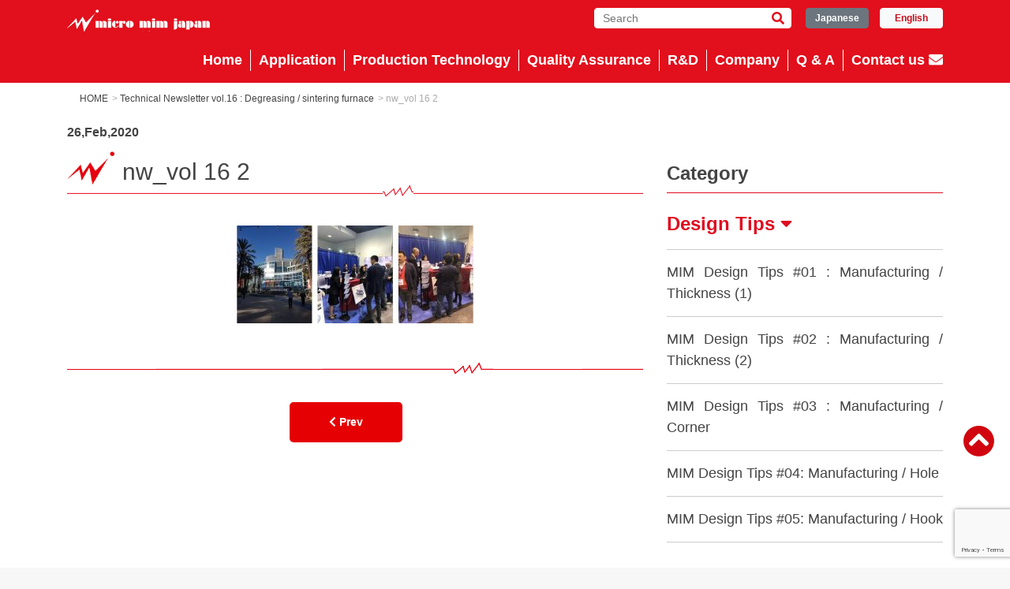

--- FILE ---
content_type: text/html; charset=UTF-8
request_url: https://micro-mim.eu/technical-newsletter-vol-16-degreasing-sintering-furnace/nw_vol-16-2/
body_size: 47127
content:
<!DOCTYPE html>
<html lang="en">

<head>
	<!-- Google Tag Manager -->
	<script>
		(function(w, d, s, l, i) {
			w[l] = w[l] || [];
			w[l].push({
				'gtm.start': new Date().getTime(),
				event: 'gtm.js'
			});
			var f = d.getElementsByTagName(s)[0],
				j = d.createElement(s),
				dl = l != 'dataLayer' ? '&l=' + l : '';
			j.async = true;
			j.src =
				'https://www.googletagmanager.com/gtm.js?id=' + i + dl;
			f.parentNode.insertBefore(j, f);
		})(window, document, 'script', 'dataLayer', 'GTM-TS8KTT9');
	</script>
	<!-- End Google Tag Manager -->

	<meta charset="utf-8">
	<meta name="viewport" content="width=device-width, user-scalable=no, initial-scale=1" />
	<meta name="format-detection" content="telephone=no">

	
	<meta name="description" content="" />		<link rel="stylesheet" href="https://cdnjs.cloudflare.com/ajax/libs/twitter-bootstrap/4.1.1/css/bootstrap.min.css">
	<link rel="stylesheet" href="https://maxcdn.bootstrapcdn.com/font-awesome/4.7.0/css/font-awesome.min.css">
	<link rel='stylesheet' href='https://fonts.googleapis.com/css2?family=Crimson+Text%3Awght%40400%3B600&#038;display=swap&#038;ver=1.0' />
	<!--<link rel="stylesheet" href="https://cdnjs.cloudflare.com/ajax/libs/flexslider/2.7.0/flexslider.css" />-->
	<link rel="stylesheet" type="text/css" href="https://micro-mim.eu/sys/wp-content/themes/micro-mim/css/flexslider.css">
	<link rel="stylesheet" type="text/css" href="https://micro-mim.eu/sys/wp-content/themes/micro-mim/style.css">
	<link rel="stylesheet" type="text/css" href="https://cdn.jsdelivr.net/npm/cookieconsent@3/build/cookieconsent.min.css" />
	
		<!-- All in One SEO 4.9.3 - aioseo.com -->
		<title>nw_vol 16 2 | Make your manufacturing technology with our micro-MIM</title>
	<meta name="robots" content="max-image-preview:large" />
	<meta name="author" content="LohanonBusarin"/>
	<link rel="canonical" href="https://micro-mim.eu/technical-newsletter-vol-16-degreasing-sintering-furnace/nw_vol-16-2/" />
	<meta name="generator" content="All in One SEO (AIOSEO) 4.9.3" />
		<meta property="og:locale" content="ja_JP" />
		<meta property="og:site_name" content="Make your manufacturing technology with our micro-MIM |" />
		<meta property="og:type" content="article" />
		<meta property="og:title" content="nw_vol 16 2 | Make your manufacturing technology with our micro-MIM" />
		<meta property="og:url" content="https://micro-mim.eu/technical-newsletter-vol-16-degreasing-sintering-furnace/nw_vol-16-2/" />
		<meta property="article:published_time" content="2020-02-26T08:05:40+00:00" />
		<meta property="article:modified_time" content="2020-02-26T08:05:40+00:00" />
		<meta name="twitter:card" content="summary" />
		<meta name="twitter:title" content="nw_vol 16 2 | Make your manufacturing technology with our micro-MIM" />
		<script type="application/ld+json" class="aioseo-schema">
			{"@context":"https:\/\/schema.org","@graph":[{"@type":"BreadcrumbList","@id":"https:\/\/micro-mim.eu\/technical-newsletter-vol-16-degreasing-sintering-furnace\/nw_vol-16-2\/#breadcrumblist","itemListElement":[{"@type":"ListItem","@id":"https:\/\/micro-mim.eu#listItem","position":1,"name":"Home","item":"https:\/\/micro-mim.eu","nextItem":{"@type":"ListItem","@id":"https:\/\/micro-mim.eu\/technical-newsletter-vol-16-degreasing-sintering-furnace\/nw_vol-16-2\/#listItem","name":"nw_vol 16 2"}},{"@type":"ListItem","@id":"https:\/\/micro-mim.eu\/technical-newsletter-vol-16-degreasing-sintering-furnace\/nw_vol-16-2\/#listItem","position":2,"name":"nw_vol 16 2","previousItem":{"@type":"ListItem","@id":"https:\/\/micro-mim.eu#listItem","name":"Home"}}]},{"@type":"ItemPage","@id":"https:\/\/micro-mim.eu\/technical-newsletter-vol-16-degreasing-sintering-furnace\/nw_vol-16-2\/#itempage","url":"https:\/\/micro-mim.eu\/technical-newsletter-vol-16-degreasing-sintering-furnace\/nw_vol-16-2\/","name":"nw_vol 16 2 | Make your manufacturing technology with our micro-MIM","inLanguage":"ja","isPartOf":{"@id":"https:\/\/micro-mim.eu\/#website"},"breadcrumb":{"@id":"https:\/\/micro-mim.eu\/technical-newsletter-vol-16-degreasing-sintering-furnace\/nw_vol-16-2\/#breadcrumblist"},"author":{"@id":"https:\/\/micro-mim.eu\/author\/tui\/#author"},"creator":{"@id":"https:\/\/micro-mim.eu\/author\/tui\/#author"},"datePublished":"2020-02-26T17:05:40+09:00","dateModified":"2020-02-26T17:05:40+09:00"},{"@type":"Organization","@id":"https:\/\/micro-mim.eu\/#organization","name":"Make your manufacturing technology with our micro-MIM","url":"https:\/\/micro-mim.eu\/"},{"@type":"Person","@id":"https:\/\/micro-mim.eu\/author\/tui\/#author","url":"https:\/\/micro-mim.eu\/author\/tui\/","name":"LohanonBusarin","image":{"@type":"ImageObject","@id":"https:\/\/micro-mim.eu\/technical-newsletter-vol-16-degreasing-sintering-furnace\/nw_vol-16-2\/#authorImage","url":"https:\/\/secure.gravatar.com\/avatar\/eea7c2dde1662799f9fdf8dcdf5665c3750c8e66a1844e84cfe788763bfa3f7a?s=96&d=mm&r=g","width":96,"height":96,"caption":"LohanonBusarin"}},{"@type":"WebSite","@id":"https:\/\/micro-mim.eu\/#website","url":"https:\/\/micro-mim.eu\/","name":"Make your manufacturing technology with our micro-MIM","inLanguage":"ja","publisher":{"@id":"https:\/\/micro-mim.eu\/#organization"}}]}
		</script>
		<!-- All in One SEO -->

<link rel='dns-prefetch' href='//consent.cookiefirst.com' />
<link rel='dns-prefetch' href='//ajax.googleapis.com' />
<link rel='dns-prefetch' href='//cdnjs.cloudflare.com' />
<link rel="alternate" type="application/rss+xml" title="Make your manufacturing technology with our micro-MIM &raquo; nw_vol 16 2 のコメントのフィード" href="https://micro-mim.eu/technical-newsletter-vol-16-degreasing-sintering-furnace/nw_vol-16-2/feed/" />
<script type="text/javascript">
/* <![CDATA[ */
window._wpemojiSettings = {"baseUrl":"https:\/\/s.w.org\/images\/core\/emoji\/16.0.1\/72x72\/","ext":".png","svgUrl":"https:\/\/s.w.org\/images\/core\/emoji\/16.0.1\/svg\/","svgExt":".svg","source":{"concatemoji":"https:\/\/micro-mim.eu\/sys\/wp-includes\/js\/wp-emoji-release.min.js?ver=6.8.3"}};
/*! This file is auto-generated */
!function(s,n){var o,i,e;function c(e){try{var t={supportTests:e,timestamp:(new Date).valueOf()};sessionStorage.setItem(o,JSON.stringify(t))}catch(e){}}function p(e,t,n){e.clearRect(0,0,e.canvas.width,e.canvas.height),e.fillText(t,0,0);var t=new Uint32Array(e.getImageData(0,0,e.canvas.width,e.canvas.height).data),a=(e.clearRect(0,0,e.canvas.width,e.canvas.height),e.fillText(n,0,0),new Uint32Array(e.getImageData(0,0,e.canvas.width,e.canvas.height).data));return t.every(function(e,t){return e===a[t]})}function u(e,t){e.clearRect(0,0,e.canvas.width,e.canvas.height),e.fillText(t,0,0);for(var n=e.getImageData(16,16,1,1),a=0;a<n.data.length;a++)if(0!==n.data[a])return!1;return!0}function f(e,t,n,a){switch(t){case"flag":return n(e,"\ud83c\udff3\ufe0f\u200d\u26a7\ufe0f","\ud83c\udff3\ufe0f\u200b\u26a7\ufe0f")?!1:!n(e,"\ud83c\udde8\ud83c\uddf6","\ud83c\udde8\u200b\ud83c\uddf6")&&!n(e,"\ud83c\udff4\udb40\udc67\udb40\udc62\udb40\udc65\udb40\udc6e\udb40\udc67\udb40\udc7f","\ud83c\udff4\u200b\udb40\udc67\u200b\udb40\udc62\u200b\udb40\udc65\u200b\udb40\udc6e\u200b\udb40\udc67\u200b\udb40\udc7f");case"emoji":return!a(e,"\ud83e\udedf")}return!1}function g(e,t,n,a){var r="undefined"!=typeof WorkerGlobalScope&&self instanceof WorkerGlobalScope?new OffscreenCanvas(300,150):s.createElement("canvas"),o=r.getContext("2d",{willReadFrequently:!0}),i=(o.textBaseline="top",o.font="600 32px Arial",{});return e.forEach(function(e){i[e]=t(o,e,n,a)}),i}function t(e){var t=s.createElement("script");t.src=e,t.defer=!0,s.head.appendChild(t)}"undefined"!=typeof Promise&&(o="wpEmojiSettingsSupports",i=["flag","emoji"],n.supports={everything:!0,everythingExceptFlag:!0},e=new Promise(function(e){s.addEventListener("DOMContentLoaded",e,{once:!0})}),new Promise(function(t){var n=function(){try{var e=JSON.parse(sessionStorage.getItem(o));if("object"==typeof e&&"number"==typeof e.timestamp&&(new Date).valueOf()<e.timestamp+604800&&"object"==typeof e.supportTests)return e.supportTests}catch(e){}return null}();if(!n){if("undefined"!=typeof Worker&&"undefined"!=typeof OffscreenCanvas&&"undefined"!=typeof URL&&URL.createObjectURL&&"undefined"!=typeof Blob)try{var e="postMessage("+g.toString()+"("+[JSON.stringify(i),f.toString(),p.toString(),u.toString()].join(",")+"));",a=new Blob([e],{type:"text/javascript"}),r=new Worker(URL.createObjectURL(a),{name:"wpTestEmojiSupports"});return void(r.onmessage=function(e){c(n=e.data),r.terminate(),t(n)})}catch(e){}c(n=g(i,f,p,u))}t(n)}).then(function(e){for(var t in e)n.supports[t]=e[t],n.supports.everything=n.supports.everything&&n.supports[t],"flag"!==t&&(n.supports.everythingExceptFlag=n.supports.everythingExceptFlag&&n.supports[t]);n.supports.everythingExceptFlag=n.supports.everythingExceptFlag&&!n.supports.flag,n.DOMReady=!1,n.readyCallback=function(){n.DOMReady=!0}}).then(function(){return e}).then(function(){var e;n.supports.everything||(n.readyCallback(),(e=n.source||{}).concatemoji?t(e.concatemoji):e.wpemoji&&e.twemoji&&(t(e.twemoji),t(e.wpemoji)))}))}((window,document),window._wpemojiSettings);
/* ]]> */
</script>
<style id='wp-emoji-styles-inline-css' type='text/css'>

	img.wp-smiley, img.emoji {
		display: inline !important;
		border: none !important;
		box-shadow: none !important;
		height: 1em !important;
		width: 1em !important;
		margin: 0 0.07em !important;
		vertical-align: -0.1em !important;
		background: none !important;
		padding: 0 !important;
	}
</style>
<link rel='stylesheet' id='wp-block-library-css' href='https://micro-mim.eu/sys/wp-includes/css/dist/block-library/style.min.css?ver=6.8.3' type='text/css' media='all' />
<style id='classic-theme-styles-inline-css' type='text/css'>
/*! This file is auto-generated */
.wp-block-button__link{color:#fff;background-color:#32373c;border-radius:9999px;box-shadow:none;text-decoration:none;padding:calc(.667em + 2px) calc(1.333em + 2px);font-size:1.125em}.wp-block-file__button{background:#32373c;color:#fff;text-decoration:none}
</style>
<link rel='stylesheet' id='aioseo/css/src/vue/standalone/blocks/table-of-contents/global.scss-css' href='https://micro-mim.eu/sys/wp-content/plugins/all-in-one-seo-pack/dist/Lite/assets/css/table-of-contents/global.e90f6d47.css?ver=4.9.3' type='text/css' media='all' />
<style id='global-styles-inline-css' type='text/css'>
:root{--wp--preset--aspect-ratio--square: 1;--wp--preset--aspect-ratio--4-3: 4/3;--wp--preset--aspect-ratio--3-4: 3/4;--wp--preset--aspect-ratio--3-2: 3/2;--wp--preset--aspect-ratio--2-3: 2/3;--wp--preset--aspect-ratio--16-9: 16/9;--wp--preset--aspect-ratio--9-16: 9/16;--wp--preset--color--black: #000000;--wp--preset--color--cyan-bluish-gray: #abb8c3;--wp--preset--color--white: #ffffff;--wp--preset--color--pale-pink: #f78da7;--wp--preset--color--vivid-red: #cf2e2e;--wp--preset--color--luminous-vivid-orange: #ff6900;--wp--preset--color--luminous-vivid-amber: #fcb900;--wp--preset--color--light-green-cyan: #7bdcb5;--wp--preset--color--vivid-green-cyan: #00d084;--wp--preset--color--pale-cyan-blue: #8ed1fc;--wp--preset--color--vivid-cyan-blue: #0693e3;--wp--preset--color--vivid-purple: #9b51e0;--wp--preset--gradient--vivid-cyan-blue-to-vivid-purple: linear-gradient(135deg,rgba(6,147,227,1) 0%,rgb(155,81,224) 100%);--wp--preset--gradient--light-green-cyan-to-vivid-green-cyan: linear-gradient(135deg,rgb(122,220,180) 0%,rgb(0,208,130) 100%);--wp--preset--gradient--luminous-vivid-amber-to-luminous-vivid-orange: linear-gradient(135deg,rgba(252,185,0,1) 0%,rgba(255,105,0,1) 100%);--wp--preset--gradient--luminous-vivid-orange-to-vivid-red: linear-gradient(135deg,rgba(255,105,0,1) 0%,rgb(207,46,46) 100%);--wp--preset--gradient--very-light-gray-to-cyan-bluish-gray: linear-gradient(135deg,rgb(238,238,238) 0%,rgb(169,184,195) 100%);--wp--preset--gradient--cool-to-warm-spectrum: linear-gradient(135deg,rgb(74,234,220) 0%,rgb(151,120,209) 20%,rgb(207,42,186) 40%,rgb(238,44,130) 60%,rgb(251,105,98) 80%,rgb(254,248,76) 100%);--wp--preset--gradient--blush-light-purple: linear-gradient(135deg,rgb(255,206,236) 0%,rgb(152,150,240) 100%);--wp--preset--gradient--blush-bordeaux: linear-gradient(135deg,rgb(254,205,165) 0%,rgb(254,45,45) 50%,rgb(107,0,62) 100%);--wp--preset--gradient--luminous-dusk: linear-gradient(135deg,rgb(255,203,112) 0%,rgb(199,81,192) 50%,rgb(65,88,208) 100%);--wp--preset--gradient--pale-ocean: linear-gradient(135deg,rgb(255,245,203) 0%,rgb(182,227,212) 50%,rgb(51,167,181) 100%);--wp--preset--gradient--electric-grass: linear-gradient(135deg,rgb(202,248,128) 0%,rgb(113,206,126) 100%);--wp--preset--gradient--midnight: linear-gradient(135deg,rgb(2,3,129) 0%,rgb(40,116,252) 100%);--wp--preset--font-size--small: 13px;--wp--preset--font-size--medium: 20px;--wp--preset--font-size--large: 36px;--wp--preset--font-size--x-large: 42px;--wp--preset--spacing--20: 0.44rem;--wp--preset--spacing--30: 0.67rem;--wp--preset--spacing--40: 1rem;--wp--preset--spacing--50: 1.5rem;--wp--preset--spacing--60: 2.25rem;--wp--preset--spacing--70: 3.38rem;--wp--preset--spacing--80: 5.06rem;--wp--preset--shadow--natural: 6px 6px 9px rgba(0, 0, 0, 0.2);--wp--preset--shadow--deep: 12px 12px 50px rgba(0, 0, 0, 0.4);--wp--preset--shadow--sharp: 6px 6px 0px rgba(0, 0, 0, 0.2);--wp--preset--shadow--outlined: 6px 6px 0px -3px rgba(255, 255, 255, 1), 6px 6px rgba(0, 0, 0, 1);--wp--preset--shadow--crisp: 6px 6px 0px rgba(0, 0, 0, 1);}:where(.is-layout-flex){gap: 0.5em;}:where(.is-layout-grid){gap: 0.5em;}body .is-layout-flex{display: flex;}.is-layout-flex{flex-wrap: wrap;align-items: center;}.is-layout-flex > :is(*, div){margin: 0;}body .is-layout-grid{display: grid;}.is-layout-grid > :is(*, div){margin: 0;}:where(.wp-block-columns.is-layout-flex){gap: 2em;}:where(.wp-block-columns.is-layout-grid){gap: 2em;}:where(.wp-block-post-template.is-layout-flex){gap: 1.25em;}:where(.wp-block-post-template.is-layout-grid){gap: 1.25em;}.has-black-color{color: var(--wp--preset--color--black) !important;}.has-cyan-bluish-gray-color{color: var(--wp--preset--color--cyan-bluish-gray) !important;}.has-white-color{color: var(--wp--preset--color--white) !important;}.has-pale-pink-color{color: var(--wp--preset--color--pale-pink) !important;}.has-vivid-red-color{color: var(--wp--preset--color--vivid-red) !important;}.has-luminous-vivid-orange-color{color: var(--wp--preset--color--luminous-vivid-orange) !important;}.has-luminous-vivid-amber-color{color: var(--wp--preset--color--luminous-vivid-amber) !important;}.has-light-green-cyan-color{color: var(--wp--preset--color--light-green-cyan) !important;}.has-vivid-green-cyan-color{color: var(--wp--preset--color--vivid-green-cyan) !important;}.has-pale-cyan-blue-color{color: var(--wp--preset--color--pale-cyan-blue) !important;}.has-vivid-cyan-blue-color{color: var(--wp--preset--color--vivid-cyan-blue) !important;}.has-vivid-purple-color{color: var(--wp--preset--color--vivid-purple) !important;}.has-black-background-color{background-color: var(--wp--preset--color--black) !important;}.has-cyan-bluish-gray-background-color{background-color: var(--wp--preset--color--cyan-bluish-gray) !important;}.has-white-background-color{background-color: var(--wp--preset--color--white) !important;}.has-pale-pink-background-color{background-color: var(--wp--preset--color--pale-pink) !important;}.has-vivid-red-background-color{background-color: var(--wp--preset--color--vivid-red) !important;}.has-luminous-vivid-orange-background-color{background-color: var(--wp--preset--color--luminous-vivid-orange) !important;}.has-luminous-vivid-amber-background-color{background-color: var(--wp--preset--color--luminous-vivid-amber) !important;}.has-light-green-cyan-background-color{background-color: var(--wp--preset--color--light-green-cyan) !important;}.has-vivid-green-cyan-background-color{background-color: var(--wp--preset--color--vivid-green-cyan) !important;}.has-pale-cyan-blue-background-color{background-color: var(--wp--preset--color--pale-cyan-blue) !important;}.has-vivid-cyan-blue-background-color{background-color: var(--wp--preset--color--vivid-cyan-blue) !important;}.has-vivid-purple-background-color{background-color: var(--wp--preset--color--vivid-purple) !important;}.has-black-border-color{border-color: var(--wp--preset--color--black) !important;}.has-cyan-bluish-gray-border-color{border-color: var(--wp--preset--color--cyan-bluish-gray) !important;}.has-white-border-color{border-color: var(--wp--preset--color--white) !important;}.has-pale-pink-border-color{border-color: var(--wp--preset--color--pale-pink) !important;}.has-vivid-red-border-color{border-color: var(--wp--preset--color--vivid-red) !important;}.has-luminous-vivid-orange-border-color{border-color: var(--wp--preset--color--luminous-vivid-orange) !important;}.has-luminous-vivid-amber-border-color{border-color: var(--wp--preset--color--luminous-vivid-amber) !important;}.has-light-green-cyan-border-color{border-color: var(--wp--preset--color--light-green-cyan) !important;}.has-vivid-green-cyan-border-color{border-color: var(--wp--preset--color--vivid-green-cyan) !important;}.has-pale-cyan-blue-border-color{border-color: var(--wp--preset--color--pale-cyan-blue) !important;}.has-vivid-cyan-blue-border-color{border-color: var(--wp--preset--color--vivid-cyan-blue) !important;}.has-vivid-purple-border-color{border-color: var(--wp--preset--color--vivid-purple) !important;}.has-vivid-cyan-blue-to-vivid-purple-gradient-background{background: var(--wp--preset--gradient--vivid-cyan-blue-to-vivid-purple) !important;}.has-light-green-cyan-to-vivid-green-cyan-gradient-background{background: var(--wp--preset--gradient--light-green-cyan-to-vivid-green-cyan) !important;}.has-luminous-vivid-amber-to-luminous-vivid-orange-gradient-background{background: var(--wp--preset--gradient--luminous-vivid-amber-to-luminous-vivid-orange) !important;}.has-luminous-vivid-orange-to-vivid-red-gradient-background{background: var(--wp--preset--gradient--luminous-vivid-orange-to-vivid-red) !important;}.has-very-light-gray-to-cyan-bluish-gray-gradient-background{background: var(--wp--preset--gradient--very-light-gray-to-cyan-bluish-gray) !important;}.has-cool-to-warm-spectrum-gradient-background{background: var(--wp--preset--gradient--cool-to-warm-spectrum) !important;}.has-blush-light-purple-gradient-background{background: var(--wp--preset--gradient--blush-light-purple) !important;}.has-blush-bordeaux-gradient-background{background: var(--wp--preset--gradient--blush-bordeaux) !important;}.has-luminous-dusk-gradient-background{background: var(--wp--preset--gradient--luminous-dusk) !important;}.has-pale-ocean-gradient-background{background: var(--wp--preset--gradient--pale-ocean) !important;}.has-electric-grass-gradient-background{background: var(--wp--preset--gradient--electric-grass) !important;}.has-midnight-gradient-background{background: var(--wp--preset--gradient--midnight) !important;}.has-small-font-size{font-size: var(--wp--preset--font-size--small) !important;}.has-medium-font-size{font-size: var(--wp--preset--font-size--medium) !important;}.has-large-font-size{font-size: var(--wp--preset--font-size--large) !important;}.has-x-large-font-size{font-size: var(--wp--preset--font-size--x-large) !important;}
:where(.wp-block-post-template.is-layout-flex){gap: 1.25em;}:where(.wp-block-post-template.is-layout-grid){gap: 1.25em;}
:where(.wp-block-columns.is-layout-flex){gap: 2em;}:where(.wp-block-columns.is-layout-grid){gap: 2em;}
:root :where(.wp-block-pullquote){font-size: 1.5em;line-height: 1.6;}
</style>
<link rel='stylesheet' id='contact-form-7-css' href='https://micro-mim.eu/sys/wp-content/plugins/contact-form-7/includes/css/styles.css?ver=6.1.4' type='text/css' media='all' />
<link rel='stylesheet' id='cookiefirst-plugin-css' href='https://micro-mim.eu/sys/wp-content/plugins/cookiefirst-plugin/public/css/cookiefirst-plugin-public.css?ver=1.0.0' type='text/css' media='all' />
<link rel='stylesheet' id='cf7cf-style-css' href='https://micro-mim.eu/sys/wp-content/plugins/cf7-conditional-fields/style.css?ver=2.6.7' type='text/css' media='all' />
<script type="text/javascript" src="//ajax.googleapis.com/ajax/libs/jquery/2.1.4/jquery.min.js?ver=6.8.3" id="jquery-js"></script>
<script type="text/javascript" src="https://micro-mim.eu/sys/wp-content/plugins/cookiefirst-plugin/public/js/cookiefirst-plugin-public.js?ver=1.0.0" id="cookiefirst-plugin-js"></script>
<script type="text/javascript" src="https://consent.cookiefirst.com/sites/micro-mim.eu-91108b3e-2dbd-4e6d-98d0-89d142e84b41/consent.js?ver=6.8.3" id="cookiefirst-script-js"></script>
<script type="text/javascript" src="https://cdnjs.cloudflare.com/ajax/libs/twitter-bootstrap/4.1.1/js/bootstrap.min.js?ver=6.8.3" id="bootstrap-min-js-js"></script>
<script type="text/javascript" src="https://micro-mim.eu/sys/wp-content/themes/micro-mim/js/jquery.flexslider-min.js?ver=6.8.3" id="flexslider-js"></script>
<script type="text/javascript" src="https://micro-mim.eu/sys/wp-content/themes/micro-mim/js/jquery.heightLine.js?ver=6.8.3" id="heightLine-js"></script>
<script type="text/javascript" src="https://micro-mim.eu/sys/wp-content/themes/micro-mim/js/script.js?ver=6.8.3" id="myscript-js"></script>
<script type="text/javascript" src="https://micro-mim.eu/sys/wp-content/themes/micro-mim/js/analytics_alert.js?ver=6.8.3" id="analyticsalert-js"></script>
<link rel="https://api.w.org/" href="https://micro-mim.eu/wp-json/" /><link rel="alternate" title="JSON" type="application/json" href="https://micro-mim.eu/wp-json/wp/v2/media/1536" /><link rel="EditURI" type="application/rsd+xml" title="RSD" href="https://micro-mim.eu/sys/xmlrpc.php?rsd" />
<meta name="generator" content="WordPress 6.8.3" />
<link rel='shortlink' href='https://micro-mim.eu/?p=1536' />
<link rel="alternate" title="oEmbed (JSON)" type="application/json+oembed" href="https://micro-mim.eu/wp-json/oembed/1.0/embed?url=https%3A%2F%2Fmicro-mim.eu%2Ftechnical-newsletter-vol-16-degreasing-sintering-furnace%2Fnw_vol-16-2%2F" />
<link rel="alternate" title="oEmbed (XML)" type="text/xml+oembed" href="https://micro-mim.eu/wp-json/oembed/1.0/embed?url=https%3A%2F%2Fmicro-mim.eu%2Ftechnical-newsletter-vol-16-degreasing-sintering-furnace%2Fnw_vol-16-2%2F&#038;format=xml" />
<link rel="icon" href="https://micro-mim.eu/sys/wp-content/uploads/2020/09/mim-logo-150x150.png" sizes="32x32" />
<link rel="icon" href="https://micro-mim.eu/sys/wp-content/uploads/2020/09/mim-logo.png" sizes="192x192" />
<link rel="apple-touch-icon" href="https://micro-mim.eu/sys/wp-content/uploads/2020/09/mim-logo-180x180.png" />
<meta name="msapplication-TileImage" content="https://micro-mim.eu/sys/wp-content/uploads/2020/09/mim-logo.png" />
	<link rel="stylesheet" href="https://use.fontawesome.com/releases/v5.0.6/css/all.css">
	<script type="text/javascript">
		var Kairos3Tracker = "taisei_kogyo";
	</script>
	<script type="text/javascript" charset="utf-8" src="//c.k3r.jp"></script>


	
</head>

<body>
	<!-- Google Tag Manager (noscript) -->
	<noscript><iframe src="https://www.googletagmanager.com/ns.html?id=GTM-TS8KTT9" height="0" width="0" style="display:none;visibility:hidden"></iframe></noscript>
	<!-- End Google Tag Manager (noscript) -->

	<header class="fixed-top">
		<div class="container">
			<h1 class="logo">
				<a href="https://micro-mim.eu/"><img src="https://micro-mim.eu/sys/wp-content/themes/micro-mim/images/h_logo.png" alt="Micro MIM Japan"></a>
			</h1>

			<div class="btn-area">
				<button type="button" class="btn btn-secondary ja"><a href="http://micro-mim-japan.com/" target="_blank">Japanese</a></button>
				<button type="button" class="btn btn-light en">English</button>
			</div>

			<div class="search">
				<form role="search" method="get" class="searchform" action="https://micro-mim.eu">
					<!--<a href="https://micro-mim.eu/?s="><i class="fas fa-search form-icon"></i></a>-->
					<input type="text" value="" name="s" class="s" placeholder="Search" />
					<!--<input type="submit" class="searchsubmit" value="Search" />-->
					<button type="submit" id="searchsubmit" value="Search" class="bs-icon"><i class="fas fa-search form-icon"></i></button>
				</form>
			</div>

			<i class="fas fa-search search-btn"></i>
			<div class="contact-btn sp">
				<a href="https://micro-mim.eu/contact-us/"><i class="fa fa-envelope" aria-hidden="true"></i></a>
			</div>

			<nav class="navbar navbar-default navbar-toggleable-md navbar-dark bg-faded sp">
				<button class="navbar-toggler navbar-toggler-right" type="button" data-toggle="collapse" data-target="#navbarSupportedContent" aria-controls="navbarSupportedContent" aria-expanded="false" aria-label="Toggle navigation">
					<span class="navbar-toggler-icon"></span>
				</button>
				<!--<a class="navbar-brand" href="#">Navbar</a>-->
				<div class="collapse navbar-collapse" id="navbarSupportedContent">
					<ul class="navbar-nav mr-auto">
						<li class="nav-item">
							<a href="https://micro-mim.eu/">Home</a>
						</li>
						<li class="nav-item">
							<a href="https://micro-mim.eu/application/">Application</a>
						</li>
						<li class="li-child"><a href="https://micro-mim.eu/application/category/industries/">Industries</a></li>
						<li class="li-child"><a href="https://micro-mim.eu/application/category/materials/">Materials</a></li>
						<li class="li-child"><a href="https://micro-mim.eu/production/endoscope/">Endoscopic forceps</a></li>
						<li class="li-child"><a href="https://micro-mim.eu/production/gear-mass-production1/">Gear</a></li>
						<li class="nav-item">
							<a href="https://micro-mim.eu/production/">Production Technology</a>
						</li>
						<li class="li-child"><a href="https://micro-mim.eu/production/">μ-MIM technology</a></li>
						<li class="li-child"><a href="https://micro-mim.eu/production/what-is-mim/">What is MIM</a></li>
						<li class="li-child"><a href="https://micro-mim.eu/production/mim-design-tips/">MIM Design Tips</a></li>
						<li class="li-child"><a href="https://micro-mim.eu/production/titanium-alloy/">Titanium alloy</a></li>
						<li class="li-child"><a href="https://micro-mim.eu/production/softmagnetic-material/">Soft magnetic</a></li>
						<li class="nav-item">
							<a href="https://micro-mim.eu/quality-assurance/">Quality Assurance</a>
						</li>
						<li class="nav-item">
							<a href="https://micro-mim.eu/research-and-development/">R&amp;D</a>
						</li>
						<li class="nav-item">
							<a href="https://micro-mim.eu/company/">Company</a>
						<li class="li-child"><a href="https://micro-mim.eu/company/business/">Business Outline</a></li>
						<li class="li-child"><a href="https://micro-mim.eu/movies/">Video List</a></li>
						</li>
					</ul>
				</div>
			</nav>

			<nav class="pc">
				<div class="nav-list">
					<ul id="normal" class="dropmenu">
						<li><a href="https://micro-mim.eu/">Home</a></li>
						<li>
							<a href="https://micro-mim.eu/application/">Application</a>
							<ul class="child">
								<li><a href="https://micro-mim.eu/application/category/industries/">Industries</a></li>
								<li><a href="https://micro-mim.eu/application/category/materials/">Materials</a></li>
								<li><a href="https://micro-mim.eu/production/endoscope/">Endoscopic forceps</a></li>
								<li><a href="https://micro-mim.eu/production/gear-mass-production1/">Gear</a></li>
							</ul>
						</li>
						<li>
							<a href="https://micro-mim.eu/production/">Production Technology</a>
							<ul class="child">
								<li><a href="https://micro-mim.eu/production/">μ-MIM technology</a></li>
								<li><a href="https://micro-mim.eu/production/what-is-mim/">What is MIM</a></li>
								<li><a href="https://micro-mim.eu/production/mim-design-tips/">MIM Design Tips</a></li>
								<li><a href="https://micro-mim.eu/production/titanium-alloy/">Titanium alloy</a></li>
								<li><a href="https://micro-mim.eu/production/softmagnetic-material/">Soft magnetic</a></li>
							</ul>
						</li>
						<li>
							<a href="https://micro-mim.eu/quality-assurance/">Quality Assurance</a>
						</li>
						<li>
							<a href="https://micro-mim.eu/research-and-development/">R&amp;D</a>
							<!--
							<ul class="child">
								<li><a href="#">Support</a></li>
								<li><a href="#">Porousmetals</a></li>
								<li><a href="#">Facilities</a></li>
							</ul>
							-->
						</li>
						<li><a href="https://micro-mim.eu/company/">Company</a>
							<ul class="child">
								<li><a href="https://micro-mim.eu/business/">Business Outline</a></li>
								<li class="li-child"><a href="https://micro-mim.eu/movies/">Video List</a></li>
							</ul>
						</li>
						<li>
							<a href="https://micro-mim.eu/qa/">Q & A</a>
						</li>
						<li class="contact"><a href="https://micro-mim.eu/contact-us/">Contact us<i class="fa fa-envelope" aria-hidden="true"></i></a></li>
					</ul>
				</div>
			</nav>
		</div>
	</header>    <div class="main">
    
    
    	<div class="contents">
    		
        <section class="post">
        
					<div class="container">
						<ul class="breadcrumb">
							<li><a href="https://micro-mim.eu" >HOME</a></li><li>> <a href="https://micro-mim.eu/technical-newsletter-vol-16-degreasing-sintering-furnace/" rel="prev">Technical Newsletter vol.16 : Degreasing / sintering furnace</a></li><li>> nw_vol 16 2</li>						</ul>

						       
						<div class="row">
							<div class="col-md-8">
														<!-- title -->
							<div>
								<span class="topic_date">
									26,Feb,2020								</span>
																	<span class="topic_cat ">
																	</span>
								<div class="bg">
									<h2>nw_vol 16 2</h2>
								</div>
							</div>
							<!---->

							<div class="sec_cont box">
								<div class="post_thumbnail" style="width:100%;">
																	</div>

								<p class="attachment"><a href='https://micro-mim.eu/sys/wp-content/uploads/2020/02/nw_vol-16-2.jpg'><img decoding="async" width="300" height="124" src="https://micro-mim.eu/sys/wp-content/uploads/2020/02/nw_vol-16-2-300x124.jpg" class="attachment-medium size-medium" alt="" srcset="https://micro-mim.eu/sys/wp-content/uploads/2020/02/nw_vol-16-2-300x124.jpg 300w, https://micro-mim.eu/sys/wp-content/uploads/2020/02/nw_vol-16-2-768x317.jpg 768w, https://micro-mim.eu/sys/wp-content/uploads/2020/02/nw_vol-16-2.jpg 934w" sizes="(max-width: 300px) 100vw, 300px" /></a></p>

							</div>
							
						<nav class="pager_links">
							<div class="previous pager">
								 <a href="https://micro-mim.eu/technical-newsletter-vol-16-degreasing-sintering-furnace/" rel="prev"><i class="fas fa-chevron-left"></i> Prev</a>							</div>
							<div class="next pager">
															</div>
						</nav><!--pager_links-->

							</div>

							<div class="col-md-4">
								    
	<div class="block sidebar">

			<div class="topics category">
				<div class="sec_head">
					<h3>Category</h3>
				</div>
				<div class="box ta-l">
					<div class="heightLine">

					<div class="sidebar-wrapper"><h4>Design Tips <i class="fa fa-caret-down" aria-hidden="true"></i></h4><ul class="list"><li><a href="https://micro-mim.eu/mim-design-tips-01/">MIM Design Tips #01 : Manufacturing / Thickness (1)</a></li><li><a href="https://micro-mim.eu/mim-design-tips-02-manufacturing-thickness-2/">MIM Design Tips #02 : Manufacturing / Thickness (2)</a></li><li><a href="https://micro-mim.eu/mim-design-tips-03-manufacturing-corner/">MIM Design Tips #03 : Manufacturing / Corner</a></li><li><a href="https://micro-mim.eu/mim-design-tips-04-manufacturing-hole/">MIM Design Tips #04: Manufacturing / Hole</a></li><li><a href="https://micro-mim.eu/mim-design-tips-05-manufacturing-hook/">MIM Design Tips #05: Manufacturing / Hook</a></li></ul></div><div class="sidebar-wrapper"><h4>Event <i class="fa fa-caret-down" aria-hidden="true"></i></h4><ul class="list"><li><a href="https://micro-mim.eu/micronora2018-2/">We are exhibiting at Micronora on 25-28 September 2018</a></li><li><a href="https://micro-mim.eu/thank-you-for-visiting-us-in-micronora-2018/">Exhibition : Micronora 2018</a></li><li><a href="https://micro-mim.eu/489-2/">Exhibition : 9th Fine Process Technology Expo @Tokyo, Japan (January 16-18, 2019)</a></li><li><a href="https://micro-mim.eu/event-business-meeting-2019/">Event : Business Meeting 2019</a></li><li><a href="https://micro-mim.eu/exhibition-technology-for-medical-devices-stuttgart-germany-may-7-9-2019/">Exhibition : Technology for Medical Devices @Stuttgart, Germany (May 7-9, 2019)</a></li></ul></div><div class="sidebar-wrapper"><h4>News <i class="fa fa-caret-down" aria-hidden="true"></i></h4><ul class="list"><li><a href="https://micro-mim.eu/our-showcase-is-now-on-the-medtech-plus/">Our showcase is now on the Medtech Plus!</a></li><li><a href="https://micro-mim.eu/news-micro-mim-japan-holdings-inc-among-3-finalists-for-the-11th-ivam-marketing-prize-2019/">News : Micro MIM Japan Holdings Inc. among 3 finalists for the 11th IVAM Marketing Prize 2019</a></li><li><a href="https://micro-mim.eu/news-micro-mim-japan-holdings-inc-2nd-prize-ivam-marketing-prize-2019/">News : Micro MIM Japan Holdings Inc. won 2nd prize of IVAM Marketing Award 2019</a></li><li><a href="https://micro-mim.eu/iso-13485/">ISO : 13485</a></li><li><a href="https://micro-mim.eu/find-out-our-remarkable-%ce%bc-mim-technology-presented-by-micro-mim-japan-holdings/">Webinar  archive &#8211; “Find out our remarkable μ-MIM technology” presented by Micro MIM Japan Holdings.</a></li></ul></div><div class="sidebar-wrapper"><h4>Newsletter <i class="fa fa-caret-down" aria-hidden="true"></i></h4><ul class="list"><li><a href="https://micro-mim.eu/special-issue-for-exhibition/">Special Issue : Innovation production application with variety of material produced by µ-MIM</a></li><li><a href="https://micro-mim.eu/technical-newsletter-vol-1-micronising-metal-powder-injection-moulding-mim/">Technical Newsletter vol.1 : Micronising metal powder injection moulding MIM</a></li><li><a href="https://micro-mim.eu/technical-newsletter-vol-2-quality-control-of-%c2%b5-mim-a-focus-on-process-capability/">Technical Newsletter vol.2 : Quality control of µ-MIM : a focus on process capability</a></li><li><a href="https://micro-mim.eu/technical-newsletter-vol-3-reviews-of-medical-exhibition-in-last-4-years/">Technical Newsletter vol.3 : Reviews of medical exhibition in last 4 years</a></li><li><a href="https://micro-mim.eu/technical-newsletter-vol-4-possibility-of-soft-magnetic-materials-spread-by-mim-technology/">Technical Newsletter vol.4 : Possibility of soft magnetic materials spread by MIM technology</a></li></ul></div>
					</div>
				</div>
			</div>

			<div class="topics archives">
				<div class="sec_head">
					<h3>Archives</h3>
				</div>
				<div class="box ta-l">
					<div class="heightLine">
						<ul class="arc_list">
								<li><a href='https://micro-mim.eu/2023/'>2023</a></li>
	<li><a href='https://micro-mim.eu/2022/'>2022</a></li>
	<li><a href='https://micro-mim.eu/2021/'>2021</a></li>
	<li><a href='https://micro-mim.eu/2020/'>2020</a></li>
	<li><a href='https://micro-mim.eu/2019/'>2019</a></li>
	<li><a href='https://micro-mim.eu/2018/'>2018</a></li>
						</ul>
					</div>
				</div>
			</div>

			<div class="topics tags">
				<div class="sec_head">
					<h3>Keywords</h3>
				</div>
				<div class="box">
					<div class="heightLine">
						<a href="https://micro-mim.eu/tag/volume/" class="tag-cloud-link tag-link-80 tag-link-position-1" style="font-size: 12pt;">#volume</a>
<a href="https://micro-mim.eu/tag/titanium/" class="tag-cloud-link tag-link-51 tag-link-position-2" style="font-size: 12pt;">#titanium</a>
<a href="https://micro-mim.eu/tag/technology/" class="tag-cloud-link tag-link-26 tag-link-position-3" style="font-size: 12pt;">#technology</a>
<a href="https://micro-mim.eu/tag/stainlesssteel/" class="tag-cloud-link tag-link-50 tag-link-position-4" style="font-size: 12pt;">#stainlesssteel</a>
<a href="https://micro-mim.eu/tag/softmagnetic/" class="tag-cloud-link tag-link-46 tag-link-position-5" style="font-size: 12pt;">#softmagnetic</a>
<a href="https://micro-mim.eu/tag/sinterpart/" class="tag-cloud-link tag-link-70 tag-link-position-6" style="font-size: 12pt;">#sinterpart</a>
<a href="https://micro-mim.eu/tag/sinteringprocess/" class="tag-cloud-link tag-link-56 tag-link-position-7" style="font-size: 12pt;">#sinteringprocess</a>
<a href="https://micro-mim.eu/tag/sintering/" class="tag-cloud-link tag-link-57 tag-link-position-8" style="font-size: 12pt;">#sintering</a>
<a href="https://micro-mim.eu/tag/sinteredcomponents/" class="tag-cloud-link tag-link-81 tag-link-position-9" style="font-size: 12pt;">#sinteredcomponents</a>
<a href="https://micro-mim.eu/tag/sinter/" class="tag-cloud-link tag-link-61 tag-link-position-10" style="font-size: 12pt;">#sinter</a>
<a href="https://micro-mim.eu/tag/precisionpart/" class="tag-cloud-link tag-link-71 tag-link-position-11" style="font-size: 12pt;">#precisionpart</a>
<a href="https://micro-mim.eu/tag/openpore/" class="tag-cloud-link tag-link-78 tag-link-position-12" style="font-size: 12pt;">#openpore</a>
<a href="https://micro-mim.eu/tag/nanotechnology/" class="tag-cloud-link tag-link-31 tag-link-position-13" style="font-size: 12pt;">#nanotechnology</a>
<a href="https://micro-mim.eu/tag/miniature/" class="tag-cloud-link tag-link-68 tag-link-position-14" style="font-size: 12pt;">#miniature</a>
<a href="https://micro-mim.eu/tag/mimsintering/" class="tag-cloud-link tag-link-55 tag-link-position-15" style="font-size: 12pt;">#mimsintering</a>
<a href="https://micro-mim.eu/tag/mimmanufacturer/" class="tag-cloud-link tag-link-45 tag-link-position-16" style="font-size: 12pt;">#mimmanufacturer</a>
<a href="https://micro-mim.eu/tag/mimfurnace/" class="tag-cloud-link tag-link-54 tag-link-position-17" style="font-size: 12pt;">#mimfurnace</a>
<a href="https://micro-mim.eu/tag/mim-micro-micromim-metalinjectionmolding-manufacturing-technology-mimmanufacturer/" class="tag-cloud-link tag-link-53 tag-link-position-18" style="font-size: 12pt;">#mim #micro #micromim #metalinjectionmolding #manufacturing #technology #mimmanufacturer</a>
<a href="https://micro-mim.eu/tag/mim-micro-micromim-metalinjectionmolding-manufacturing-technology/" class="tag-cloud-link tag-link-40 tag-link-position-19" style="font-size: 12pt;">#mim #micro #micromim #metalinjectionmolding #manufacturing #technology</a>
<a href="https://micro-mim.eu/tag/mim/" class="tag-cloud-link tag-link-24 tag-link-position-20" style="font-size: 12pt;">#mim</a>
<a href="https://micro-mim.eu/tag/microtechnology/" class="tag-cloud-link tag-link-33 tag-link-position-21" style="font-size: 12pt;">#microtechnology</a>
<a href="https://micro-mim.eu/tag/micropart/" class="tag-cloud-link tag-link-34 tag-link-position-22" style="font-size: 12pt;">#micropart</a>
<a href="https://micro-mim.eu/tag/micromimjapan/" class="tag-cloud-link tag-link-52 tag-link-position-23" style="font-size: 12pt;">#micromimjapan</a>
<a href="https://micro-mim.eu/tag/micromim/" class="tag-cloud-link tag-link-32 tag-link-position-24" style="font-size: 12pt;">#micromim</a>
<a href="https://micro-mim.eu/tag/micro/" class="tag-cloud-link tag-link-42 tag-link-position-25" style="font-size: 12pt;">#micro</a>
<a href="https://micro-mim.eu/tag/metalpart/" class="tag-cloud-link tag-link-22 tag-link-position-26" style="font-size: 12pt;">#metalpart</a>
<a href="https://micro-mim.eu/tag/metalinjectionmolding/" class="tag-cloud-link tag-link-21 tag-link-position-27" style="font-size: 12pt;">#metalinjectionmolding</a>
<a href="https://micro-mim.eu/tag/metal/" class="tag-cloud-link tag-link-23 tag-link-position-28" style="font-size: 12pt;">#metal</a>
<a href="https://micro-mim.eu/tag/medical/" class="tag-cloud-link tag-link-35 tag-link-position-29" style="font-size: 12pt;">#medical</a>
<a href="https://micro-mim.eu/tag/measurement/" class="tag-cloud-link tag-link-60 tag-link-position-30" style="font-size: 12pt;">#measurement</a>
<a href="https://micro-mim.eu/tag/manufactururer/" class="tag-cloud-link tag-link-44 tag-link-position-31" style="font-size: 12pt;">#manufactururer</a>
<a href="https://micro-mim.eu/tag/manufacturing/" class="tag-cloud-link tag-link-69 tag-link-position-32" style="font-size: 12pt;">#manufacturing</a>
<a href="https://micro-mim.eu/tag/injection/" class="tag-cloud-link tag-link-43 tag-link-position-33" style="font-size: 12pt;">#injection</a>
<a href="https://micro-mim.eu/tag/gear/" class="tag-cloud-link tag-link-30 tag-link-position-34" style="font-size: 12pt;">#gear</a>
<a href="https://micro-mim.eu/tag/findprocesstechnology/" class="tag-cloud-link tag-link-25 tag-link-position-35" style="font-size: 12pt;">#findprocesstechnology</a>
<a href="https://micro-mim.eu/tag/densitymeasurement/" class="tag-cloud-link tag-link-77 tag-link-position-36" style="font-size: 12pt;">#densitymeasurement</a>
<a href="https://micro-mim.eu/tag/density/" class="tag-cloud-link tag-link-76 tag-link-position-37" style="font-size: 12pt;">#density</a>
<a href="https://micro-mim.eu/tag/degreasingprocess/" class="tag-cloud-link tag-link-58 tag-link-position-38" style="font-size: 12pt;">#degreasingprocess</a>
<a href="https://micro-mim.eu/tag/degreasing/" class="tag-cloud-link tag-link-59 tag-link-position-39" style="font-size: 12pt;">#degreasing</a>
<a href="https://micro-mim.eu/tag/custompart/" class="tag-cloud-link tag-link-75 tag-link-position-40" style="font-size: 12pt;">#custompart</a>
<a href="https://micro-mim.eu/tag/customized/" class="tag-cloud-link tag-link-72 tag-link-position-41" style="font-size: 12pt;">#customized</a>
<a href="https://micro-mim.eu/tag/customisepart/" class="tag-cloud-link tag-link-73 tag-link-position-42" style="font-size: 12pt;">#customisepart</a>
<a href="https://micro-mim.eu/tag/customise/" class="tag-cloud-link tag-link-74 tag-link-position-43" style="font-size: 12pt;">#customise</a>
<a href="https://micro-mim.eu/tag/closedpore/" class="tag-cloud-link tag-link-79 tag-link-position-44" style="font-size: 12pt;">#closedpore</a>
<a href="https://micro-mim.eu/tag/3d/" class="tag-cloud-link tag-link-48 tag-link-position-45" style="font-size: 12pt;">#3D</a>					</div>
				</div>
			</div>

	</div>

    
							</div>

						</div><!--row-->
					</div><!--container-->
        </section><!--post-->

					
      </div><!--contents-->
      
    </div><!--main-->
    
<footer>
	<div class="container">
		<div class="info">
			<nav>
				<ul>
					<li><a href="https://micro-mim.eu/privacy/">Privacy Policy</a></li>
					<li><a href="https://micro-mim.eu/privacy/cookie-policy/">Cookie Policy</a></li>
					<!--
						<li><a href="#">Linked IN</a></li>
						<li><a href="https://twitter.com/MicroMIM_JAPAN?ref_src=twsrc%5Etfw%7Ctwcamp%5Eembeddedtimeline%7Ctwterm%5Eprofile%3AMicroMIM_JAPAN%7Ctwgr%5E373939313b73706563696669635f73706f7274735f616374696f6e&ref_url=https%3A%2F%2Fmicro-mim.eu%2F">Twitter</a></li>
					</ul>
-->
			</nav>
		</div>
		<div class="toTop" style="display: block;">
			<p><a href="#top"><i class="fa fa-chevron-circle-up"></i></a></p>
		</div>
	</div>
	<div class="f-logo">
		<img src="https://micro-mim.eu/sys/wp-content/themes/micro-mim/images/f_logo.png" alt="Micro MIM Japan">
	</div>
	<div class="copyright">
		<p>©2018 MICRO MIM JAPAN All Rights Reserved.</p>
	</div>
</footer>

<script type="speculationrules">
{"prefetch":[{"source":"document","where":{"and":[{"href_matches":"\/*"},{"not":{"href_matches":["\/sys\/wp-*.php","\/sys\/wp-admin\/*","\/sys\/wp-content\/uploads\/*","\/sys\/wp-content\/*","\/sys\/wp-content\/plugins\/*","\/sys\/wp-content\/themes\/micro-mim\/*","\/*\\?(.+)"]}},{"not":{"selector_matches":"a[rel~=\"nofollow\"]"}},{"not":{"selector_matches":".no-prefetch, .no-prefetch a"}}]},"eagerness":"conservative"}]}
</script>

	<script type="text/javascript">
		document.addEventListener('wpcf7mailsent', function(event) {

			if ('46' == event.detail.contactFormId) {
				gtag('event', location.href, {
					'event_category': 'フォーム送信',
					'event_label': 'お問い合わせ'
				});
			}

		}, false);
	</script>

<script type="text/javascript" src="https://micro-mim.eu/sys/wp-includes/js/dist/hooks.min.js?ver=4d63a3d491d11ffd8ac6" id="wp-hooks-js"></script>
<script type="text/javascript" src="https://micro-mim.eu/sys/wp-includes/js/dist/i18n.min.js?ver=5e580eb46a90c2b997e6" id="wp-i18n-js"></script>
<script type="text/javascript" id="wp-i18n-js-after">
/* <![CDATA[ */
wp.i18n.setLocaleData( { 'text direction\u0004ltr': [ 'ltr' ] } );
/* ]]> */
</script>
<script type="text/javascript" src="https://micro-mim.eu/sys/wp-content/plugins/contact-form-7/includes/swv/js/index.js?ver=6.1.4" id="swv-js"></script>
<script type="text/javascript" id="contact-form-7-js-translations">
/* <![CDATA[ */
( function( domain, translations ) {
	var localeData = translations.locale_data[ domain ] || translations.locale_data.messages;
	localeData[""].domain = domain;
	wp.i18n.setLocaleData( localeData, domain );
} )( "contact-form-7", {"translation-revision-date":"2025-11-30 08:12:23+0000","generator":"GlotPress\/4.0.3","domain":"messages","locale_data":{"messages":{"":{"domain":"messages","plural-forms":"nplurals=1; plural=0;","lang":"ja_JP"},"This contact form is placed in the wrong place.":["\u3053\u306e\u30b3\u30f3\u30bf\u30af\u30c8\u30d5\u30a9\u30fc\u30e0\u306f\u9593\u9055\u3063\u305f\u4f4d\u7f6e\u306b\u7f6e\u304b\u308c\u3066\u3044\u307e\u3059\u3002"],"Error:":["\u30a8\u30e9\u30fc:"]}},"comment":{"reference":"includes\/js\/index.js"}} );
/* ]]> */
</script>
<script type="text/javascript" id="contact-form-7-js-before">
/* <![CDATA[ */
var wpcf7 = {
    "api": {
        "root": "https:\/\/micro-mim.eu\/wp-json\/",
        "namespace": "contact-form-7\/v1"
    }
};
/* ]]> */
</script>
<script type="text/javascript" src="https://micro-mim.eu/sys/wp-content/plugins/contact-form-7/includes/js/index.js?ver=6.1.4" id="contact-form-7-js"></script>
<script type="text/javascript" id="wpcf7cf-scripts-js-extra">
/* <![CDATA[ */
var wpcf7cf_global_settings = {"ajaxurl":"https:\/\/micro-mim.eu\/sys\/wp-admin\/admin-ajax.php"};
/* ]]> */
</script>
<script type="text/javascript" src="https://micro-mim.eu/sys/wp-content/plugins/cf7-conditional-fields/js/scripts.js?ver=2.6.7" id="wpcf7cf-scripts-js"></script>
<script type="text/javascript" src="https://www.google.com/recaptcha/api.js?render=6LeFCt0ZAAAAAB8Xu8PRfLtgodkJcx1fAUGE5mnu&amp;ver=3.0" id="google-recaptcha-js"></script>
<script type="text/javascript" src="https://micro-mim.eu/sys/wp-includes/js/dist/vendor/wp-polyfill.min.js?ver=3.15.0" id="wp-polyfill-js"></script>
<script type="text/javascript" id="wpcf7-recaptcha-js-before">
/* <![CDATA[ */
var wpcf7_recaptcha = {
    "sitekey": "6LeFCt0ZAAAAAB8Xu8PRfLtgodkJcx1fAUGE5mnu",
    "actions": {
        "homepage": "homepage",
        "contactform": "contactform"
    }
};
/* ]]> */
</script>
<script type="text/javascript" src="https://micro-mim.eu/sys/wp-content/plugins/contact-form-7/modules/recaptcha/index.js?ver=6.1.4" id="wpcf7-recaptcha-js"></script>

</body>

</html>

--- FILE ---
content_type: text/html; charset=utf-8
request_url: https://www.google.com/recaptcha/api2/anchor?ar=1&k=6LeFCt0ZAAAAAB8Xu8PRfLtgodkJcx1fAUGE5mnu&co=aHR0cHM6Ly9taWNyby1taW0uZXU6NDQz&hl=en&v=PoyoqOPhxBO7pBk68S4YbpHZ&size=invisible&anchor-ms=20000&execute-ms=30000&cb=a3hlv16ue60c
body_size: 48627
content:
<!DOCTYPE HTML><html dir="ltr" lang="en"><head><meta http-equiv="Content-Type" content="text/html; charset=UTF-8">
<meta http-equiv="X-UA-Compatible" content="IE=edge">
<title>reCAPTCHA</title>
<style type="text/css">
/* cyrillic-ext */
@font-face {
  font-family: 'Roboto';
  font-style: normal;
  font-weight: 400;
  font-stretch: 100%;
  src: url(//fonts.gstatic.com/s/roboto/v48/KFO7CnqEu92Fr1ME7kSn66aGLdTylUAMa3GUBHMdazTgWw.woff2) format('woff2');
  unicode-range: U+0460-052F, U+1C80-1C8A, U+20B4, U+2DE0-2DFF, U+A640-A69F, U+FE2E-FE2F;
}
/* cyrillic */
@font-face {
  font-family: 'Roboto';
  font-style: normal;
  font-weight: 400;
  font-stretch: 100%;
  src: url(//fonts.gstatic.com/s/roboto/v48/KFO7CnqEu92Fr1ME7kSn66aGLdTylUAMa3iUBHMdazTgWw.woff2) format('woff2');
  unicode-range: U+0301, U+0400-045F, U+0490-0491, U+04B0-04B1, U+2116;
}
/* greek-ext */
@font-face {
  font-family: 'Roboto';
  font-style: normal;
  font-weight: 400;
  font-stretch: 100%;
  src: url(//fonts.gstatic.com/s/roboto/v48/KFO7CnqEu92Fr1ME7kSn66aGLdTylUAMa3CUBHMdazTgWw.woff2) format('woff2');
  unicode-range: U+1F00-1FFF;
}
/* greek */
@font-face {
  font-family: 'Roboto';
  font-style: normal;
  font-weight: 400;
  font-stretch: 100%;
  src: url(//fonts.gstatic.com/s/roboto/v48/KFO7CnqEu92Fr1ME7kSn66aGLdTylUAMa3-UBHMdazTgWw.woff2) format('woff2');
  unicode-range: U+0370-0377, U+037A-037F, U+0384-038A, U+038C, U+038E-03A1, U+03A3-03FF;
}
/* math */
@font-face {
  font-family: 'Roboto';
  font-style: normal;
  font-weight: 400;
  font-stretch: 100%;
  src: url(//fonts.gstatic.com/s/roboto/v48/KFO7CnqEu92Fr1ME7kSn66aGLdTylUAMawCUBHMdazTgWw.woff2) format('woff2');
  unicode-range: U+0302-0303, U+0305, U+0307-0308, U+0310, U+0312, U+0315, U+031A, U+0326-0327, U+032C, U+032F-0330, U+0332-0333, U+0338, U+033A, U+0346, U+034D, U+0391-03A1, U+03A3-03A9, U+03B1-03C9, U+03D1, U+03D5-03D6, U+03F0-03F1, U+03F4-03F5, U+2016-2017, U+2034-2038, U+203C, U+2040, U+2043, U+2047, U+2050, U+2057, U+205F, U+2070-2071, U+2074-208E, U+2090-209C, U+20D0-20DC, U+20E1, U+20E5-20EF, U+2100-2112, U+2114-2115, U+2117-2121, U+2123-214F, U+2190, U+2192, U+2194-21AE, U+21B0-21E5, U+21F1-21F2, U+21F4-2211, U+2213-2214, U+2216-22FF, U+2308-230B, U+2310, U+2319, U+231C-2321, U+2336-237A, U+237C, U+2395, U+239B-23B7, U+23D0, U+23DC-23E1, U+2474-2475, U+25AF, U+25B3, U+25B7, U+25BD, U+25C1, U+25CA, U+25CC, U+25FB, U+266D-266F, U+27C0-27FF, U+2900-2AFF, U+2B0E-2B11, U+2B30-2B4C, U+2BFE, U+3030, U+FF5B, U+FF5D, U+1D400-1D7FF, U+1EE00-1EEFF;
}
/* symbols */
@font-face {
  font-family: 'Roboto';
  font-style: normal;
  font-weight: 400;
  font-stretch: 100%;
  src: url(//fonts.gstatic.com/s/roboto/v48/KFO7CnqEu92Fr1ME7kSn66aGLdTylUAMaxKUBHMdazTgWw.woff2) format('woff2');
  unicode-range: U+0001-000C, U+000E-001F, U+007F-009F, U+20DD-20E0, U+20E2-20E4, U+2150-218F, U+2190, U+2192, U+2194-2199, U+21AF, U+21E6-21F0, U+21F3, U+2218-2219, U+2299, U+22C4-22C6, U+2300-243F, U+2440-244A, U+2460-24FF, U+25A0-27BF, U+2800-28FF, U+2921-2922, U+2981, U+29BF, U+29EB, U+2B00-2BFF, U+4DC0-4DFF, U+FFF9-FFFB, U+10140-1018E, U+10190-1019C, U+101A0, U+101D0-101FD, U+102E0-102FB, U+10E60-10E7E, U+1D2C0-1D2D3, U+1D2E0-1D37F, U+1F000-1F0FF, U+1F100-1F1AD, U+1F1E6-1F1FF, U+1F30D-1F30F, U+1F315, U+1F31C, U+1F31E, U+1F320-1F32C, U+1F336, U+1F378, U+1F37D, U+1F382, U+1F393-1F39F, U+1F3A7-1F3A8, U+1F3AC-1F3AF, U+1F3C2, U+1F3C4-1F3C6, U+1F3CA-1F3CE, U+1F3D4-1F3E0, U+1F3ED, U+1F3F1-1F3F3, U+1F3F5-1F3F7, U+1F408, U+1F415, U+1F41F, U+1F426, U+1F43F, U+1F441-1F442, U+1F444, U+1F446-1F449, U+1F44C-1F44E, U+1F453, U+1F46A, U+1F47D, U+1F4A3, U+1F4B0, U+1F4B3, U+1F4B9, U+1F4BB, U+1F4BF, U+1F4C8-1F4CB, U+1F4D6, U+1F4DA, U+1F4DF, U+1F4E3-1F4E6, U+1F4EA-1F4ED, U+1F4F7, U+1F4F9-1F4FB, U+1F4FD-1F4FE, U+1F503, U+1F507-1F50B, U+1F50D, U+1F512-1F513, U+1F53E-1F54A, U+1F54F-1F5FA, U+1F610, U+1F650-1F67F, U+1F687, U+1F68D, U+1F691, U+1F694, U+1F698, U+1F6AD, U+1F6B2, U+1F6B9-1F6BA, U+1F6BC, U+1F6C6-1F6CF, U+1F6D3-1F6D7, U+1F6E0-1F6EA, U+1F6F0-1F6F3, U+1F6F7-1F6FC, U+1F700-1F7FF, U+1F800-1F80B, U+1F810-1F847, U+1F850-1F859, U+1F860-1F887, U+1F890-1F8AD, U+1F8B0-1F8BB, U+1F8C0-1F8C1, U+1F900-1F90B, U+1F93B, U+1F946, U+1F984, U+1F996, U+1F9E9, U+1FA00-1FA6F, U+1FA70-1FA7C, U+1FA80-1FA89, U+1FA8F-1FAC6, U+1FACE-1FADC, U+1FADF-1FAE9, U+1FAF0-1FAF8, U+1FB00-1FBFF;
}
/* vietnamese */
@font-face {
  font-family: 'Roboto';
  font-style: normal;
  font-weight: 400;
  font-stretch: 100%;
  src: url(//fonts.gstatic.com/s/roboto/v48/KFO7CnqEu92Fr1ME7kSn66aGLdTylUAMa3OUBHMdazTgWw.woff2) format('woff2');
  unicode-range: U+0102-0103, U+0110-0111, U+0128-0129, U+0168-0169, U+01A0-01A1, U+01AF-01B0, U+0300-0301, U+0303-0304, U+0308-0309, U+0323, U+0329, U+1EA0-1EF9, U+20AB;
}
/* latin-ext */
@font-face {
  font-family: 'Roboto';
  font-style: normal;
  font-weight: 400;
  font-stretch: 100%;
  src: url(//fonts.gstatic.com/s/roboto/v48/KFO7CnqEu92Fr1ME7kSn66aGLdTylUAMa3KUBHMdazTgWw.woff2) format('woff2');
  unicode-range: U+0100-02BA, U+02BD-02C5, U+02C7-02CC, U+02CE-02D7, U+02DD-02FF, U+0304, U+0308, U+0329, U+1D00-1DBF, U+1E00-1E9F, U+1EF2-1EFF, U+2020, U+20A0-20AB, U+20AD-20C0, U+2113, U+2C60-2C7F, U+A720-A7FF;
}
/* latin */
@font-face {
  font-family: 'Roboto';
  font-style: normal;
  font-weight: 400;
  font-stretch: 100%;
  src: url(//fonts.gstatic.com/s/roboto/v48/KFO7CnqEu92Fr1ME7kSn66aGLdTylUAMa3yUBHMdazQ.woff2) format('woff2');
  unicode-range: U+0000-00FF, U+0131, U+0152-0153, U+02BB-02BC, U+02C6, U+02DA, U+02DC, U+0304, U+0308, U+0329, U+2000-206F, U+20AC, U+2122, U+2191, U+2193, U+2212, U+2215, U+FEFF, U+FFFD;
}
/* cyrillic-ext */
@font-face {
  font-family: 'Roboto';
  font-style: normal;
  font-weight: 500;
  font-stretch: 100%;
  src: url(//fonts.gstatic.com/s/roboto/v48/KFO7CnqEu92Fr1ME7kSn66aGLdTylUAMa3GUBHMdazTgWw.woff2) format('woff2');
  unicode-range: U+0460-052F, U+1C80-1C8A, U+20B4, U+2DE0-2DFF, U+A640-A69F, U+FE2E-FE2F;
}
/* cyrillic */
@font-face {
  font-family: 'Roboto';
  font-style: normal;
  font-weight: 500;
  font-stretch: 100%;
  src: url(//fonts.gstatic.com/s/roboto/v48/KFO7CnqEu92Fr1ME7kSn66aGLdTylUAMa3iUBHMdazTgWw.woff2) format('woff2');
  unicode-range: U+0301, U+0400-045F, U+0490-0491, U+04B0-04B1, U+2116;
}
/* greek-ext */
@font-face {
  font-family: 'Roboto';
  font-style: normal;
  font-weight: 500;
  font-stretch: 100%;
  src: url(//fonts.gstatic.com/s/roboto/v48/KFO7CnqEu92Fr1ME7kSn66aGLdTylUAMa3CUBHMdazTgWw.woff2) format('woff2');
  unicode-range: U+1F00-1FFF;
}
/* greek */
@font-face {
  font-family: 'Roboto';
  font-style: normal;
  font-weight: 500;
  font-stretch: 100%;
  src: url(//fonts.gstatic.com/s/roboto/v48/KFO7CnqEu92Fr1ME7kSn66aGLdTylUAMa3-UBHMdazTgWw.woff2) format('woff2');
  unicode-range: U+0370-0377, U+037A-037F, U+0384-038A, U+038C, U+038E-03A1, U+03A3-03FF;
}
/* math */
@font-face {
  font-family: 'Roboto';
  font-style: normal;
  font-weight: 500;
  font-stretch: 100%;
  src: url(//fonts.gstatic.com/s/roboto/v48/KFO7CnqEu92Fr1ME7kSn66aGLdTylUAMawCUBHMdazTgWw.woff2) format('woff2');
  unicode-range: U+0302-0303, U+0305, U+0307-0308, U+0310, U+0312, U+0315, U+031A, U+0326-0327, U+032C, U+032F-0330, U+0332-0333, U+0338, U+033A, U+0346, U+034D, U+0391-03A1, U+03A3-03A9, U+03B1-03C9, U+03D1, U+03D5-03D6, U+03F0-03F1, U+03F4-03F5, U+2016-2017, U+2034-2038, U+203C, U+2040, U+2043, U+2047, U+2050, U+2057, U+205F, U+2070-2071, U+2074-208E, U+2090-209C, U+20D0-20DC, U+20E1, U+20E5-20EF, U+2100-2112, U+2114-2115, U+2117-2121, U+2123-214F, U+2190, U+2192, U+2194-21AE, U+21B0-21E5, U+21F1-21F2, U+21F4-2211, U+2213-2214, U+2216-22FF, U+2308-230B, U+2310, U+2319, U+231C-2321, U+2336-237A, U+237C, U+2395, U+239B-23B7, U+23D0, U+23DC-23E1, U+2474-2475, U+25AF, U+25B3, U+25B7, U+25BD, U+25C1, U+25CA, U+25CC, U+25FB, U+266D-266F, U+27C0-27FF, U+2900-2AFF, U+2B0E-2B11, U+2B30-2B4C, U+2BFE, U+3030, U+FF5B, U+FF5D, U+1D400-1D7FF, U+1EE00-1EEFF;
}
/* symbols */
@font-face {
  font-family: 'Roboto';
  font-style: normal;
  font-weight: 500;
  font-stretch: 100%;
  src: url(//fonts.gstatic.com/s/roboto/v48/KFO7CnqEu92Fr1ME7kSn66aGLdTylUAMaxKUBHMdazTgWw.woff2) format('woff2');
  unicode-range: U+0001-000C, U+000E-001F, U+007F-009F, U+20DD-20E0, U+20E2-20E4, U+2150-218F, U+2190, U+2192, U+2194-2199, U+21AF, U+21E6-21F0, U+21F3, U+2218-2219, U+2299, U+22C4-22C6, U+2300-243F, U+2440-244A, U+2460-24FF, U+25A0-27BF, U+2800-28FF, U+2921-2922, U+2981, U+29BF, U+29EB, U+2B00-2BFF, U+4DC0-4DFF, U+FFF9-FFFB, U+10140-1018E, U+10190-1019C, U+101A0, U+101D0-101FD, U+102E0-102FB, U+10E60-10E7E, U+1D2C0-1D2D3, U+1D2E0-1D37F, U+1F000-1F0FF, U+1F100-1F1AD, U+1F1E6-1F1FF, U+1F30D-1F30F, U+1F315, U+1F31C, U+1F31E, U+1F320-1F32C, U+1F336, U+1F378, U+1F37D, U+1F382, U+1F393-1F39F, U+1F3A7-1F3A8, U+1F3AC-1F3AF, U+1F3C2, U+1F3C4-1F3C6, U+1F3CA-1F3CE, U+1F3D4-1F3E0, U+1F3ED, U+1F3F1-1F3F3, U+1F3F5-1F3F7, U+1F408, U+1F415, U+1F41F, U+1F426, U+1F43F, U+1F441-1F442, U+1F444, U+1F446-1F449, U+1F44C-1F44E, U+1F453, U+1F46A, U+1F47D, U+1F4A3, U+1F4B0, U+1F4B3, U+1F4B9, U+1F4BB, U+1F4BF, U+1F4C8-1F4CB, U+1F4D6, U+1F4DA, U+1F4DF, U+1F4E3-1F4E6, U+1F4EA-1F4ED, U+1F4F7, U+1F4F9-1F4FB, U+1F4FD-1F4FE, U+1F503, U+1F507-1F50B, U+1F50D, U+1F512-1F513, U+1F53E-1F54A, U+1F54F-1F5FA, U+1F610, U+1F650-1F67F, U+1F687, U+1F68D, U+1F691, U+1F694, U+1F698, U+1F6AD, U+1F6B2, U+1F6B9-1F6BA, U+1F6BC, U+1F6C6-1F6CF, U+1F6D3-1F6D7, U+1F6E0-1F6EA, U+1F6F0-1F6F3, U+1F6F7-1F6FC, U+1F700-1F7FF, U+1F800-1F80B, U+1F810-1F847, U+1F850-1F859, U+1F860-1F887, U+1F890-1F8AD, U+1F8B0-1F8BB, U+1F8C0-1F8C1, U+1F900-1F90B, U+1F93B, U+1F946, U+1F984, U+1F996, U+1F9E9, U+1FA00-1FA6F, U+1FA70-1FA7C, U+1FA80-1FA89, U+1FA8F-1FAC6, U+1FACE-1FADC, U+1FADF-1FAE9, U+1FAF0-1FAF8, U+1FB00-1FBFF;
}
/* vietnamese */
@font-face {
  font-family: 'Roboto';
  font-style: normal;
  font-weight: 500;
  font-stretch: 100%;
  src: url(//fonts.gstatic.com/s/roboto/v48/KFO7CnqEu92Fr1ME7kSn66aGLdTylUAMa3OUBHMdazTgWw.woff2) format('woff2');
  unicode-range: U+0102-0103, U+0110-0111, U+0128-0129, U+0168-0169, U+01A0-01A1, U+01AF-01B0, U+0300-0301, U+0303-0304, U+0308-0309, U+0323, U+0329, U+1EA0-1EF9, U+20AB;
}
/* latin-ext */
@font-face {
  font-family: 'Roboto';
  font-style: normal;
  font-weight: 500;
  font-stretch: 100%;
  src: url(//fonts.gstatic.com/s/roboto/v48/KFO7CnqEu92Fr1ME7kSn66aGLdTylUAMa3KUBHMdazTgWw.woff2) format('woff2');
  unicode-range: U+0100-02BA, U+02BD-02C5, U+02C7-02CC, U+02CE-02D7, U+02DD-02FF, U+0304, U+0308, U+0329, U+1D00-1DBF, U+1E00-1E9F, U+1EF2-1EFF, U+2020, U+20A0-20AB, U+20AD-20C0, U+2113, U+2C60-2C7F, U+A720-A7FF;
}
/* latin */
@font-face {
  font-family: 'Roboto';
  font-style: normal;
  font-weight: 500;
  font-stretch: 100%;
  src: url(//fonts.gstatic.com/s/roboto/v48/KFO7CnqEu92Fr1ME7kSn66aGLdTylUAMa3yUBHMdazQ.woff2) format('woff2');
  unicode-range: U+0000-00FF, U+0131, U+0152-0153, U+02BB-02BC, U+02C6, U+02DA, U+02DC, U+0304, U+0308, U+0329, U+2000-206F, U+20AC, U+2122, U+2191, U+2193, U+2212, U+2215, U+FEFF, U+FFFD;
}
/* cyrillic-ext */
@font-face {
  font-family: 'Roboto';
  font-style: normal;
  font-weight: 900;
  font-stretch: 100%;
  src: url(//fonts.gstatic.com/s/roboto/v48/KFO7CnqEu92Fr1ME7kSn66aGLdTylUAMa3GUBHMdazTgWw.woff2) format('woff2');
  unicode-range: U+0460-052F, U+1C80-1C8A, U+20B4, U+2DE0-2DFF, U+A640-A69F, U+FE2E-FE2F;
}
/* cyrillic */
@font-face {
  font-family: 'Roboto';
  font-style: normal;
  font-weight: 900;
  font-stretch: 100%;
  src: url(//fonts.gstatic.com/s/roboto/v48/KFO7CnqEu92Fr1ME7kSn66aGLdTylUAMa3iUBHMdazTgWw.woff2) format('woff2');
  unicode-range: U+0301, U+0400-045F, U+0490-0491, U+04B0-04B1, U+2116;
}
/* greek-ext */
@font-face {
  font-family: 'Roboto';
  font-style: normal;
  font-weight: 900;
  font-stretch: 100%;
  src: url(//fonts.gstatic.com/s/roboto/v48/KFO7CnqEu92Fr1ME7kSn66aGLdTylUAMa3CUBHMdazTgWw.woff2) format('woff2');
  unicode-range: U+1F00-1FFF;
}
/* greek */
@font-face {
  font-family: 'Roboto';
  font-style: normal;
  font-weight: 900;
  font-stretch: 100%;
  src: url(//fonts.gstatic.com/s/roboto/v48/KFO7CnqEu92Fr1ME7kSn66aGLdTylUAMa3-UBHMdazTgWw.woff2) format('woff2');
  unicode-range: U+0370-0377, U+037A-037F, U+0384-038A, U+038C, U+038E-03A1, U+03A3-03FF;
}
/* math */
@font-face {
  font-family: 'Roboto';
  font-style: normal;
  font-weight: 900;
  font-stretch: 100%;
  src: url(//fonts.gstatic.com/s/roboto/v48/KFO7CnqEu92Fr1ME7kSn66aGLdTylUAMawCUBHMdazTgWw.woff2) format('woff2');
  unicode-range: U+0302-0303, U+0305, U+0307-0308, U+0310, U+0312, U+0315, U+031A, U+0326-0327, U+032C, U+032F-0330, U+0332-0333, U+0338, U+033A, U+0346, U+034D, U+0391-03A1, U+03A3-03A9, U+03B1-03C9, U+03D1, U+03D5-03D6, U+03F0-03F1, U+03F4-03F5, U+2016-2017, U+2034-2038, U+203C, U+2040, U+2043, U+2047, U+2050, U+2057, U+205F, U+2070-2071, U+2074-208E, U+2090-209C, U+20D0-20DC, U+20E1, U+20E5-20EF, U+2100-2112, U+2114-2115, U+2117-2121, U+2123-214F, U+2190, U+2192, U+2194-21AE, U+21B0-21E5, U+21F1-21F2, U+21F4-2211, U+2213-2214, U+2216-22FF, U+2308-230B, U+2310, U+2319, U+231C-2321, U+2336-237A, U+237C, U+2395, U+239B-23B7, U+23D0, U+23DC-23E1, U+2474-2475, U+25AF, U+25B3, U+25B7, U+25BD, U+25C1, U+25CA, U+25CC, U+25FB, U+266D-266F, U+27C0-27FF, U+2900-2AFF, U+2B0E-2B11, U+2B30-2B4C, U+2BFE, U+3030, U+FF5B, U+FF5D, U+1D400-1D7FF, U+1EE00-1EEFF;
}
/* symbols */
@font-face {
  font-family: 'Roboto';
  font-style: normal;
  font-weight: 900;
  font-stretch: 100%;
  src: url(//fonts.gstatic.com/s/roboto/v48/KFO7CnqEu92Fr1ME7kSn66aGLdTylUAMaxKUBHMdazTgWw.woff2) format('woff2');
  unicode-range: U+0001-000C, U+000E-001F, U+007F-009F, U+20DD-20E0, U+20E2-20E4, U+2150-218F, U+2190, U+2192, U+2194-2199, U+21AF, U+21E6-21F0, U+21F3, U+2218-2219, U+2299, U+22C4-22C6, U+2300-243F, U+2440-244A, U+2460-24FF, U+25A0-27BF, U+2800-28FF, U+2921-2922, U+2981, U+29BF, U+29EB, U+2B00-2BFF, U+4DC0-4DFF, U+FFF9-FFFB, U+10140-1018E, U+10190-1019C, U+101A0, U+101D0-101FD, U+102E0-102FB, U+10E60-10E7E, U+1D2C0-1D2D3, U+1D2E0-1D37F, U+1F000-1F0FF, U+1F100-1F1AD, U+1F1E6-1F1FF, U+1F30D-1F30F, U+1F315, U+1F31C, U+1F31E, U+1F320-1F32C, U+1F336, U+1F378, U+1F37D, U+1F382, U+1F393-1F39F, U+1F3A7-1F3A8, U+1F3AC-1F3AF, U+1F3C2, U+1F3C4-1F3C6, U+1F3CA-1F3CE, U+1F3D4-1F3E0, U+1F3ED, U+1F3F1-1F3F3, U+1F3F5-1F3F7, U+1F408, U+1F415, U+1F41F, U+1F426, U+1F43F, U+1F441-1F442, U+1F444, U+1F446-1F449, U+1F44C-1F44E, U+1F453, U+1F46A, U+1F47D, U+1F4A3, U+1F4B0, U+1F4B3, U+1F4B9, U+1F4BB, U+1F4BF, U+1F4C8-1F4CB, U+1F4D6, U+1F4DA, U+1F4DF, U+1F4E3-1F4E6, U+1F4EA-1F4ED, U+1F4F7, U+1F4F9-1F4FB, U+1F4FD-1F4FE, U+1F503, U+1F507-1F50B, U+1F50D, U+1F512-1F513, U+1F53E-1F54A, U+1F54F-1F5FA, U+1F610, U+1F650-1F67F, U+1F687, U+1F68D, U+1F691, U+1F694, U+1F698, U+1F6AD, U+1F6B2, U+1F6B9-1F6BA, U+1F6BC, U+1F6C6-1F6CF, U+1F6D3-1F6D7, U+1F6E0-1F6EA, U+1F6F0-1F6F3, U+1F6F7-1F6FC, U+1F700-1F7FF, U+1F800-1F80B, U+1F810-1F847, U+1F850-1F859, U+1F860-1F887, U+1F890-1F8AD, U+1F8B0-1F8BB, U+1F8C0-1F8C1, U+1F900-1F90B, U+1F93B, U+1F946, U+1F984, U+1F996, U+1F9E9, U+1FA00-1FA6F, U+1FA70-1FA7C, U+1FA80-1FA89, U+1FA8F-1FAC6, U+1FACE-1FADC, U+1FADF-1FAE9, U+1FAF0-1FAF8, U+1FB00-1FBFF;
}
/* vietnamese */
@font-face {
  font-family: 'Roboto';
  font-style: normal;
  font-weight: 900;
  font-stretch: 100%;
  src: url(//fonts.gstatic.com/s/roboto/v48/KFO7CnqEu92Fr1ME7kSn66aGLdTylUAMa3OUBHMdazTgWw.woff2) format('woff2');
  unicode-range: U+0102-0103, U+0110-0111, U+0128-0129, U+0168-0169, U+01A0-01A1, U+01AF-01B0, U+0300-0301, U+0303-0304, U+0308-0309, U+0323, U+0329, U+1EA0-1EF9, U+20AB;
}
/* latin-ext */
@font-face {
  font-family: 'Roboto';
  font-style: normal;
  font-weight: 900;
  font-stretch: 100%;
  src: url(//fonts.gstatic.com/s/roboto/v48/KFO7CnqEu92Fr1ME7kSn66aGLdTylUAMa3KUBHMdazTgWw.woff2) format('woff2');
  unicode-range: U+0100-02BA, U+02BD-02C5, U+02C7-02CC, U+02CE-02D7, U+02DD-02FF, U+0304, U+0308, U+0329, U+1D00-1DBF, U+1E00-1E9F, U+1EF2-1EFF, U+2020, U+20A0-20AB, U+20AD-20C0, U+2113, U+2C60-2C7F, U+A720-A7FF;
}
/* latin */
@font-face {
  font-family: 'Roboto';
  font-style: normal;
  font-weight: 900;
  font-stretch: 100%;
  src: url(//fonts.gstatic.com/s/roboto/v48/KFO7CnqEu92Fr1ME7kSn66aGLdTylUAMa3yUBHMdazQ.woff2) format('woff2');
  unicode-range: U+0000-00FF, U+0131, U+0152-0153, U+02BB-02BC, U+02C6, U+02DA, U+02DC, U+0304, U+0308, U+0329, U+2000-206F, U+20AC, U+2122, U+2191, U+2193, U+2212, U+2215, U+FEFF, U+FFFD;
}

</style>
<link rel="stylesheet" type="text/css" href="https://www.gstatic.com/recaptcha/releases/PoyoqOPhxBO7pBk68S4YbpHZ/styles__ltr.css">
<script nonce="UPARgb_SebeTzZwjgKcltA" type="text/javascript">window['__recaptcha_api'] = 'https://www.google.com/recaptcha/api2/';</script>
<script type="text/javascript" src="https://www.gstatic.com/recaptcha/releases/PoyoqOPhxBO7pBk68S4YbpHZ/recaptcha__en.js" nonce="UPARgb_SebeTzZwjgKcltA">
      
    </script></head>
<body><div id="rc-anchor-alert" class="rc-anchor-alert"></div>
<input type="hidden" id="recaptcha-token" value="[base64]">
<script type="text/javascript" nonce="UPARgb_SebeTzZwjgKcltA">
      recaptcha.anchor.Main.init("[\x22ainput\x22,[\x22bgdata\x22,\x22\x22,\[base64]/[base64]/[base64]/bmV3IHJbeF0oY1swXSk6RT09Mj9uZXcgclt4XShjWzBdLGNbMV0pOkU9PTM/bmV3IHJbeF0oY1swXSxjWzFdLGNbMl0pOkU9PTQ/[base64]/[base64]/[base64]/[base64]/[base64]/[base64]/[base64]/[base64]\x22,\[base64]\x22,\x22wqvDrMKYwpPDnsKDbykvwqZ/P8OtwqXDjsKaDMK+HsKGw55lw5lFwrDDukXCr8KRA34WUHnDuWvCq0Q+Z1ptRnfDhgTDv1zDq8OLRgYlYMKZwqfDn0HDiBHDnMKQwq7Cs8OIwpJXw59FK2rDtG7CmyDDsTXDiRnCi8OiKMKiWcK3w7bDtGk7XGDCqcOzwpRuw6tqVSfCvzgFHQZBw4F/FyVvw4ouw53DtMOJwodUSMKVwqt5HVxfRFTDrMKMEcOPRMOtVyV3wqBoOcKNTkFpwrgYw641w7TDr8OVwp0yYCXDtMKQw4TDpzlAH1hcccKFAnfDoMKMwolNYsKGdmsJGsOceMOewo0OOHw5XsOWXnzDlC7CmMKKw77Ch8OndMOuwpgQw7fDmcK/BC/CicK4asOpeyhMWcOzInHCoykkw6nDrSPDvmLCuBvDiibDvm0Qwr3DrDLDrsOnNQA7NsKbwpN/[base64]/CljVLwqYswr/[base64]/Cu8KQHXFeGSMIQ8OPDGvCtzR5UiNOBzTDnhHCq8OnLkU5w45JGMORLcKpX8O3woJcwq/DulF+FBrCtB1xTTV4w7xLYxbCqMO1IEXConNHwqshMyA8w6fDpcOCw4vCuMOew51Zw4bCjghmwpvDj8O2w6HChMOBSTdjBMOgSxvCgcKdWMOTLifCvC4uw6/CjsOQw57Dh8Ksw4IVcsOMCCHDqsOUw7E1w6XDuxPDqsOPfMOpP8ONY8K2QUtpw6hWC8OPPXHDmsOKVCLCvkbDry4/[base64]/R8K3SW4Uw7vCscKZRcOTaxIyasOVYcOQwqzCnRMyEg5VwpFowr/CucKOw785IMOvMsOiw4Yvw7bCq8OUwrdQScOxVMOZXlbCj8KDw4o2w4gmDGh1S8K+wqAAwowjwrcyX8KhwrsDwp98GcOZD8Oyw5k1wp7Cs1nCpsOIw5XDqsK9Txw/[base64]/[base64]/[base64]/DhnMowonCtxJuwrLDmMKeUXYnNsO2BA1Oa1jCvMKiY8Kuw6rDhcK/Wl06w5FJAMOTUMOYJ8OnP8OML8OIwprDjsOWL0PCrBZ9w6DClcO8M8K0w5Bxwp/[base64]/EMOyw43Cn8OgworCi0YfBRI4ZFNidcOUBsOCw7jDh8Okwpldwo/[base64]/R8K5w7rDoWdWdnDCpxpYEn8tVl/[base64]/[base64]/[base64]/bnTDrcK6w4zCssKxGSBdw4zDvMK/F1fCj8Ovwp7Dr8OJw5HCtMK0w61Ow53Dm8OIXsK3RMOABVDDj1PCu8KNeAPCocOOwoPDlcOhO009BScbwrFnw6duw6pjw4l2EUDChGLDuiLCnzIlVMKIMHkGw5IJwoHDvm/CscO+wrVOdMKVdzvDtSHCkMK4RXLCgjzCrAtvGsOZXC57Xw3DncKGw5lQwqhsX8Oww5/DhUXDpsOrwpspwo3DoiXDmh9iMRnCkA5JD8KzFcOlPMOidcOCA8OxckfDgcKgIcOWw5/CjMK8JsOww75iHWrCnH/DiXnClcOFw7FcDU7Chz/CnVh1w49iw7lbw4xib2xJwqw+KMKRw7kEwrE2NQTCisOOw5/DpcO4wr4yZRrDlDQRGsO0AMKpwogVwpLCmMOzDcOzw7HDiVPDuSzCgkbCjEbDssKuPHnDmktuMGfCnsOMwqDDvcKzwozCnsOZwp/DtjJvXQhXwqbDmhFWaXpCOkEXBsOYwrHDlRQkwq/DnRE4wpwdYMKdG8ONwofCkMOVeh3DjcKTC1YawqTDm8OjRD4Hw69Ua8OSwrHDjsOpw70bw6p7w6fCv8K3BcOmC1wcd8OAwq0Lw6rClcKHUMKNwpvDsV/DtMKXEsKmU8KYwq1pw5bDkzonw6nDtsOmworDh1/[base64]/Dk3nDjcOuw4bDvldsw5lrCMOew6jCmWcrw4LDrMK6w6Yuw4TDmmjCq0jDnGvCicOjwo7DhyLDhsKoTMOJYAvDqsO/T8KRMHhKTsKfY8OBw67DiMOqfcK8wrzCksK8fcO5w49Dw6DDqcK1w7xgHUDCj8Ojw4tfdsOFfXfDr8O+DQXCjRYoecOtKWXDqAsVB8OlDsObbMKqRnYFRQ46w4XDj3QuwqA/[base64]/JMKWDMKtwpXCox3DkQLCvWDCmsOjw7zCmMK7IVDDhlxjL8OmwprCh3d1Zx5cSzhXJcOQwohUajAzHApAw6Uzw54vwo1uD8KAw4gZIsOOwocJwo3DoMOBRVIfY0HCoAF9wqTCl8KyAjkVwrRFc8Ogw5bCo0rCrz0Bw7E0P8OeNcKjJgnDgyvDk8Okwo/DgMKEfQcmSXNfwpA2w4oNw5DDj8O9CU/CicKGw5xrExh4w7RcwpzDhcOMw5oyRMOjw4PDhmPDrQBCDsOSwqJbEsKuVEbCn8KswoJzw7vCqMK8QRrDmsOIwrsEwoMKw6PCmm0Ef8KHVxttQgLCuMKXLVkCwr3DlsKIFsO+w4DCoBobBsK6T8KFw6HCnl4cXTLCpzpQeMKEJ8Kqw69xAR7ClsOODj5zfQB0Xh5/FcO3FVXDgD3DlnowwpTDtEpxw6N+wqjCj2jDnDAgE2bDjcKtY2TDiS1fw4jDmyXCj8KHUMK9bTJ5w7bDhG3CvFZ7wpjCocObDcOWCsORwo7DvsOzZ0cZD0zCtcOPPzHDqcK9FMKeEcK+XTjDonx3wpHDuA/[base64]/[base64]/w7fCqMK+dSsNbhDDicOzwqlWGxlmw6dUwqvCmMK5UMO+w6tow4TDiETClMKIwpzDosKiY8OHR8Omw4nDhMKhe8Kaa8Ktw7TCnD/DpjjCokxRTTLDncOcwqvDsjXCqsOdw4h6wrbCjFRdwofDoi9uI8KeQ1DCqmbDlQjCiRrDkcKnwqoQacKwOsOtOcKuYMOewr/CscOIw6EAw5Umw6V+bD7Cm3TDtcOUe8OUw5lXw7HDv1zCkMOeJDNqCcKONsKhFWvCoMOaagMnK8O3wrx4FG3DoE1Jwos0VcK0Nl4pw5nClX/[base64]/wqvCl8KOf8KEwoTDiyLDnx3Cp8KXwrw+V2h8w6F9TsO9B8Odw4vDoEc0ZsKCw4BiR8OdwoTDoD/DqE/[base64]/CvsOGTcKQY8OISMKXYDjChTxiw4PDkcKuw5XDrTzCi8Oew6BsDXHCu2Bxw715ZVjCgXrDtMOER3hcBcKNc8Kuwo3DvmZVwrbCmQvDvwPDgcO4wrMHWWLCmMKxRzt1wpMZwqxqw5/ClcKhbgw9wp3CrMKhwq05UyzCgcKqwovDim5Vw6fDt8KDKhxAW8OrL8Ouw5rDoBPDo8O6wqTChMOaNcOZQ8KALsOEw7HCqU3DhklbwpTCjF9EOxFVwr4mclwmwqvCrGTDnMKKNsO6bMO8fcOXwqvCucKsTsOzwr3CqMOwOMO0w6zDsMKYJTTDowDDj1/DizhWdhEawqrDoQ/DoMOHw7zCk8KywrNtGsKXwrdAPx1fwqtdw4FIwpzDt0MJwqbCsB8JOMOpwr7DscKpNFzDkcOMA8OHAsKrbBY+ZFDCpMKxTcK4wpoAw77Dixgmwpwfw6vDgsKARWtlahEgw6DDkQ3Dpj7DrXPCnMKHLsKnw53CsxzDqsK1birDuyJ6w6M/T8KCwrLDnMOHF8OrwrLCpsK6GEbCu33CnRvCuijDphs3woMZT8OfG8Kiw5J9JsKswoLCpsKlw5MPJHrDg8OyQ2JEN8OXQ8O/fH7CgWXCqsOSw7EKP0DDgzhswphHJsO9dRxSwqfCo8KQIsKDw6vDijV3LsO1RTMoKMKpXA3CncKRMlDDh8KSwppAacOHw4/DuMO5NHIJZDLDqlYxbsK+by/CkcO2wrzCjsOtIsKpw4lPNMKbTcK7c0Y8PRXCriZCw5sswrjDlcOxVsORPcOpBicoaxbCoXw6wqjCuFrDgSZeWHI1w49ZdcK9w5V4fAXCiMOtfsKwV8OFPcKNQyZdWwLDsVrDqMKbZsKabMKpw7PChxPDjsKCXCtLU3LCh8O+dQAcEFIyAcOWw7/DqxnClSvDp0gsw5UlwrvDml7CqzdCIsOEw4XDqGPDlMOFKXfCtzBvwrrDrsOewolBwpU9WMKlwqfDjsO/YENZdBXCvjINwp4xwrheE8K1w67DssOaw5M2w6MIfS4DDWjCosK2BTjDr8OheMOHCW7CpMK1w6PDmcOvHsKQwrEFFgg7w6/DiMOmXHXCg8OEw5nCkcOQwrkIF8KiPEonB39xEMOuf8KNLcO+QyXCtz/[base64]/[base64]/CsQNHIB3Dq8KiATpDwqDCoGvDn8OXAsKRElhMYcKFb8KVw4nCmFvCmsKFCsObw6HCpcKDw7VmPxzCjMKQw71Mw4vDnsKEGsKBIsOJwqDDmcOiw44GP8OqPMKDdcOyw78sw49NGU1zQD/CscKPMUTDiMOOw5pPw7/DpMOJFHnDgG0uwqDCtB9hKnALccK8XMKGHkhOwrjDu1gUw5/[base64]/Dg8KQw7ZuwpwAaMOowrsHLMOlwr3Dk2XDqk7CmMOewpF4VG5uw4BfW8KmQyIEwoM+AMK2woTCjD1iL8KiZ8KxZMKLEMOtdADDjEDDh8KPWMK/KmNpw4MsKDPCvsKswqggD8KTEMKSw7rDhi/CnRXDjChKIsKwGsKgw57DpHbCnnlOXwnDpiQXw5lJw7ldw6DCjH7DusOacibDlsO0w7IbMMOuw7XDsk7DuMONw6YlwpEDBMKeLMKBN8OiPMOtBsKlVUzCkmrChMOkw6zDpyrDtj8Rw7gZLXnDrMK0w5LCpcOwdhTDjx/[base64]/CsMKxL8OSQ8OjAsKAMBNQwqLDvhPCoj3Dgh3ClhnCr8KSIMOsYCwfLVIRBcOKw44cw65OBMO6wrTDlEt7DyAJw6bCnQIBZyrCswUTwpLCqR8pNsKjUsKbwp/DoWpjwpkQw77CnMOuwqzCjyYbwqsPw7J9wrbDqhl6w7I7HS0owqxqT8OSw6fDsVtNw6QjPcOewo7CgcOlwrDCu3xkUXkWHRzCgMKkIiLDtQBBbMOCOsKAwqUsw5nDmMOVOEN+ZcK4fcOsa8Oiw5Awwp/DusO5GMKZLcOkw7FGAzRmw7l4wqJ2WRcKOH/ChMKhTkLDtsOgwrbCjhfDocKuwoTDlRVTf0c2w5fDmcO+Ens2wqBEdgAaBj7Dsg4mwqvCjsOzBmQXVmhLw4LCgQjCij7CqsKbw4/[base64]/CsArCnBJ+w7XDhXByMxA8flghwr1BEEkRe2zCmMObw4vDuWbCikzDtTXClVduCDtTVcOLw4jCsQQfQcO8w5MGwoLDnsObwqtzwrpgRsOLQ8KsNQzCmcKYw4JtKsKCw4VCwrLCpyjDssOWeBLCu3IAewbCisK4fsOxw6URw4HCi8O3w5/CmMOuP8KWwodKw5rCuTTCpsOCwpDCi8KCwoJGw79Fa2oUwq51KMO3M8Owwqsowo/CvcO/w4oAKynCqsOvw43CqiDDucKKGMOWw7PCk8OXw43DkMKLw4/CnTI5CxoZHcO/Nw3Dvy/Cl343XEU3VcOcw5XDo8KAV8K1w7oXKcKbPsKFwpspwqAjScKjw6IiwqvCjFsmX1IWwpHCmXTDtcKMG23CgsKEw6Mrw5PCixnDhAIdw6YJCMK3wp8jwp8SGG7CqMKDw5gFwp3DngjCqnReGH7CrMOEJgMKwqkVwqFoTWbDmBnDoMKHwr1/w7/ChR8lwq8uwpFwGXfCh8KPwp0HwoUlwoFVw5B8w6tgwq4BYioTwrrCjRPDnMK4wp7Dm2kuK8Kpw4zCm8KLMEgNHDPClMK+SSnDvcOGY8O+wrDCrAVTLcKAwpJ/KMOdw597b8KDEsKbRXRwwqbDgcO0woXCuEo1wqx9wpfCqxfDisKdewJnw6BBw4N3XDfDncOIKXnDlD1Vwrt+w5FEScOkQHIKw5rCisOvPMKLw6Mew59/XR87UAzDsXMWDMOLTxXDmMKUasKnSQsNC8OPU8Omw4/Dqm7DgsOmwoF2w5BdDhlUw4vCgzRoWMOWwrMyw5LCj8KCFHY/w53DuS1iwrfDiCVOI23Cm1rDkMOLSmp8w6vDnMOww5cOwoTDrWHCikTCknjCpHspJgPCksKrw7F2BMKCDB9Mw5g8w4oaw7bDmTQMEMOjw4rDkcKwwqPDv8KGOMKtF8OxDcO6K8KKQcKbw5/CpcO2ecKUQ0duwrLCsMKxRcK1Q8OCGxrDpjXDosK7wr7DksOFAABvw7PDrsOzwq9Uw6/[base64]/DvkXDt8KXw4swfMKDEEXCgxZNwo/DrMOaQktfdcOxP8O/H3fDmsKYSwkrw7IUNcKkasO3GFA+asO/wo/[base64]/D8KAwq/CpMKkwrHDr3sePsKvwrpQw7ZIYMK+wqnCmcKsajLDhMOPSh3Co8KLLCnCncKkwpHCkCvDsTXDscO2wqVuw7/Ch8O6BUzDvRPDrFfDrMO3w7LDkzLDoEMvw782CMO8WMK4w4jDsCPDgDDDhD7Dsj9AA0cjwrMBw4HCuQ8qZMOPCsOJw41GfTI8wqMraWTDrz/DusKTw4rDo8KMwqYgw5BrwpB/K8Ofw6wLwr3DvMK7w7Auw5nCnMOIc8OXcMOPAMOHcBUKwqo/[base64]/M1Uuw55afsKswpvChGfCtsKPw4XCkEvCscOcbQ/DpDHCmmLCkDJrY8KnWcKMPcKRcMKCwoU3ZsKrZ3dMwrwMI8Ksw5LDpwciODxMb15hw6jDnMOvwqcoW8OoJzQ5Qh9GUMKYD2x0AxFCDQp/wqwefMOvw48AwpfCr8KXwoxxZQZtEMKJwoJZwqjDqcO0YcORR8Odw7/Ci8KHB3xYwpzCkcKgDsK2UMKUwpjCtsOEw45vankQe8OqfTtJJlYDw4XCs8KpWFV1RFNtIcKvwrhVw7R+w7Jqwrs9w4/Drl04JcOIw6ofeMOOwpbDoC4aw4DCmC3CvMOXNGTCmcOCcBtEw4ZLw5VNw6pFaMKwf8O/[base64]/[base64]/U8KvK8OUDxtMw4VdTB/DosK2esOOw5gqacKrcXvDiArChcKYwozCg8KQwrJoLMKAesKJwrfCpcKzw51jwozDpi/Cp8KAwoQsQAdeMhoRwqfCtcKfRsOuW8KjGTfCgi7CgsOUw6EtwrcuEMO+ezt5w4HCqMKFWnpmXTvDj8K3HHrDhAoUcMKiMcKNeVh5worDlMKewrDDpDQZbMO/[base64]/DvMK6wrLDtMKaw4HDn8Kuw5LDnMO6woJDbW7Ch8KQNng6AMOjw44jw6TDmMOMw4/Cv0jDkcKCwqzClsKpwqgqR8KrKHfDoMKJecKdQ8OHw5fDpBRUwq1zwqxzUMOEBwnCkcKew6PCuWTDvsOSwpHChsOVTxd2wpPCl8K9wo3DuUJww6dbcMKow6AMIsOMwqtuwpZZf1xBfXjDthxXIHBUw75twrnDuMOzwrvDsg0Sw4hpw6BOJHsnwp/DsMO4W8OIV8KNd8KrUT8zwqJDw7rDunHDkiHCvks/OsK3w71vDcO6w7dRwobDu1HDv1IJwpTCg8Kjw5HCj8KJHMOOwpTCk8K4wrdwecKTdytyw4LCl8OMw67Col4hPRMYNMK2IV/CrcKMeyDDkcKUw7TDvMKnw6bCvsObTMODw53DkcO9c8KbQMKSwoAWBwrCuCd3QsKew4zDsMK1R8KZU8Oiw4saDlrCmy/DnSlhLwxxVyNyI0QUwqEfwqINwqHChMKcdcKfw5PDjHttBmgYU8KMLi3DosKjw4/DqcK4bl7ChcO3NFvDhcKGAyrDpg91w4DCiWsjwpLDl2RCODnDiMO6OlICNDR8woLCt1tKAXE0wo9Sa8OWwoktCMKmw5oWwpw/[base64]/DmMKqwpfChmbCky3CsFbCnMO4S8KfMMOvdMOrwrLDnMOPDU3CqEQ0wqIlwo8dw4LCnsKXw7lowr/CtFYYfmUCwr4/w5fDuTTCuFpYwrDClBp4I3PCiVBhwqrCrW3DusOmQCVAOcO6w4nCjcK4w7tBHsKow6bCmR/CpivDqRodwqVrS0d5w7NzwrZYw789KcKYUxPDtcObYj/[base64]/DlcKxw48heMKVw53DmwIBX8OhdMKbwrjCrMKXInvCrcKvPMK3w67DiS/CpxnDqsOLEAAcwrzDrcOfexAWw4BtwowRHsOZwqoWM8KJwpvCtzbCiQU2EcKYwr/DtwFMw63CggJlw4Nnw4Uew4oPDnLDnx3Cn27DvcOnecOsVcKWw5HCl8K1w7tqwqHDl8KUL8ORw5hvw5F4dRU0fxEqw47DmcKJDQzDuMKue8KFJcKgPVPCl8OvwrzDqU4UX3PDl8KYccOTwohiYDbDtklbw4bCpGvChm/ChcONacOhEVfDkwzDpAvDscOjwpXCtsOJwr/CtzwNwpzCs8KQGsKUw6dvccKDa8KNw4MXJcKpwod/JMKyw6/[base64]/DhcK6Ey3CmQzCn8KAHcOcYVzCuMK8wpjDjsONHkvDpUJJwokxw57DhVMJwpIafS3DrcKaKsOSwozCqhANwqZ+eCLCs3XCoi8CLMO4Jh/[base64]/TCTChsODw5fCocK6DlxVEcKPdUbCtxIQw6PCnsKLCMOmw5PDqVvChjnDiVLDuFnCn8O9w7vCpcKAw4EqwqDDi2/DisK7LiBUw70Zwr/DjcOkwrjDmMOXwot+wrrDt8KvMn/CkG/CinBVEcOoVMORGn4nDgbDjAMqw7kqwpzDqEkPwq82w5R4NADDnMK1wqPDu8OoT8OTAsOabHzCsF7ChU/Co8KPN0nCoMKYFm4BwrDClVHCv8OxwrfDgzTCqgItwr9fV8OCWFciwrQVPT/CscKEw694w4sdVwfDjHI7wrgrwp7DsEvDvsKzw5hXdCfDpyHCocKfAMKfwqVxw6cEGcOMw7rCgA3DkxzDocOzPsOATyrDrhgpOMO0OBctw7fCtMO8dTrDs8KPw5tTQy/CtMKCw7DDn8Oiw5dSAU7CoSLCrsKQFmNmFMObIcKaw4vCjcKzBE4swoMFw4rDnMODb8OpbcKmwrN+RQXDsD4wbMOEwpMJw4jDmcOWZsOkwo3DrSR5f2rCnMKNw6TChC7DmsOxOMOVEcODBx3Ds8OrwpzDs8O3wp3DlsKLBSDDimhMwrYqN8K/HcOCZFnCmzYIax8WwpDCvVFEdx98LsKEOsKSw7tjwrppbMKCFizDt2rDtMKBQ2PDngpBN8K6wp3DqVjDvMK8w7hBZR3ClMOOwoTDs0QWw7zCqVjDgsOdw7rCjgrDokrDtMK0w5lcK8OsJMOqw4J5Hw3Chw0UN8O6wpInw7rDj3/[base64]/eWvDvMOwAcKww6lPXG/Cly5LS8KBw5LDvMKew6nCgMKbwqLCosOdCBDCmsKrU8Knw6zCrztaN8Oyw6/CscKBwpXCmmvCicOHEgkURMOMCcKCchtpOsOMAwfCq8KLDhBNw4M4IXhSw5HDmsOAw4zCvcKfYyF7wq8pwrk+w5TDuAouwpowwr/Cj8O9f8KEw7PCoFnCn8KJHxMLdMKTw7TColwdaw/ChH/DmwlnwrvDvsKRRjzDvSQwIMKwwoLDvU/CmcO+wrpDwqVgKVs3Nn5Qw7fCmsKKwrwcL2PDpRfDtMOFw4TDqgDDlsOeIibDqcKXNcKQSsKqwqrCvATCpMKcw57CvwDDjsOOw4nDr8KFw6pmw50SScORYSrCmMKrwr7CimnCv8OJwrrCogsGesOPw4TDigXCi1LCj8KuI0rDuhbCssOPR2/[base64]/[base64]/w650JcKxwo07w7vDrH7DncKewpPCt2Ufwq5HwoHCmi3Cr8OmwoBMdsOgwp/[base64]/[base64]/wql4BAPDq03CtsOGFVXDrMKqwpIzOcOiwpjDoDhgw7gOw6fDkMOpwpQ6wpVDfXvDiWsow6Ijw6nDssO0WUbCin5GC33Cm8KwwoI8w6jDgR/DhsOOwq7CssOBPgdvwotBw7EAOsOdWMO0w6DCo8O+woPCnMO9w4ohdmjCmndQKkRIw4lBKMKHw5ELwqhqwqfDu8KrVMOrLR7Cv2DDrmzCoMO1Z3lUw7LCosOMWWTDtEU4wprCr8K9w5rDoHdNwosAPjPCvsOBwrgAwoN6wqVmwp/CgyvCvcOdQjXCg3BRQW3ClMOTw7bDm8KeSk4iw5zCt8ONw6Y+w6ouw4B/GGHDsG3DvsKgwqTDrsK8w7cjw7rCu2jCpQJrw7TCgcOPeWpiw4I8w6jCjyQhcsOBdcOFSMOVacO2wrXDnEbDhcOVwqbDm1MaGsKbBMOaRk/DjF8sVcKQZcOgwqLDlmBeBDXDpsKbwpLDqsKiwqgRITfDpArCsF4AJ3NkwpoJJcOyw67DgsK2woHCnMOKw6LCusKiPcOOw60JJMO5LA8TT2zCicOww7ctwq0HwqklQcOvwpfDkApNwpklYlBqwrdPwrFRPcKJKsOiwpLCksOfw50Lw4bCpsOcwpTDtsOVbhbDvQ/DkgAnSBpXKGDDqsOhUMKeRMKELMO+G8OuacK2BcOYw5HDuiMZU8ObQmcCw7TCtwHCkMO7wp/CrCDDuTsAw4A/w5bCul40wrvCusKkwq7DnGHDkX/CqTzChGoqw5rCtHE8OsKAWDXDrMOKDMKXw7HCkS03W8KkM2HCpWDCpjw7w4xOw6zChA3Do33Ds3zCgUpBbMOrFcKFOsK9anzDiMKrwppCw4PCj8OkwpDCvMOAwpLCg8OywpPDrcOww5wYTl9pcF/Ci8K8Mm9Ywq0/w6oswrLCkz/CvMO4LlvCjxfDh33Co3d7Tg7Dkip7ay1ewrk8w7l4RS/[base64]/CgcK+wrdWXsK9ZcObwrjCl8OxwpJYw7UREMK1wqHCoMOtA8KAw7ltEMKkw4t9SSXCsQvDqMOJTcOfQ8O4wonDuQYsXcO0VMOTwqNZw59Twrdcw5x+HsOMf2/Cv3Jgw5gcQlV8LG3Ci8KHwpQyWsOewqTDg8O8w4xXd2ZZEsOMw6lCw7l1fgMYa0DCgcKYNl/DhsOCw4ArJjXDqsK1wonCqGnDkFrDq8OCZTTDtBsaaVDDisKqw5rCuMKzPsKGIWN6w6Ygw5vCtsK1w7bDnTZEYHBrAldlw79MwpAbw4kXQMK0wqM6wqEOwrTDgcKAMcKZGDdyQD/DtcOKw4cTK8K1wokGe8KZwqdlBsOdLsO/f8OkAcK8w7nCnyHDoMKwQWltZ8KTw4Jlw7/DqGVcesKmwqA/OBvChAQnBxkXXA3Dl8Kjw6TCj33CmsK7w7Ufw4YgwrMrI8O0wrIjw4A6wr3DnmdAE8KEw6M8w7U5wq/CimEuMnTCl8OtWQs7w6/CqcOYwqnCv13DksK+Ek4DZ00Ow6IMwrTDp1XCs3xswpRKdG7Dl8KabMO2IcKSwrDDssOLwqXCuAXDlkI1w6XDosK9w7hCN8K5LxXCi8K8cAPDoxdmwqlfw7gLWi/Dv24hw4HClsKbw7otw5cPwo3ClGg2b8KVwoc+wqVawrk/[base64]/Cpxw8w6omw5JKwrvCjcO5wq3CugZew6dKDsKsOsO8b8KsXcKiT0XCvgxecBNRwqTDuMOMeMOdDwLDisKrYsOVw6Jvwp/ConfCgMOvwpDCug/[base64]/f8OcwpEzVmjDiMOEw7jDuFIIAkDCkMOWcsOfwp8mPMKRw7DDlcKVw4TCnsKBwqPCjzbCpMKPRcKYfsKaUMOqw7wlF8OMwqU9w7FPw7Y6ejbDmsKbWsO2NSPDusKCw5DCkVkfwpgBFywJwqrCgW3CisKcw7VBw5RvHibChMO9J8KtZDYMEcOqw6rCqG/DpkjCucKud8KXw588w7/[base64]/w5rClQHCtsKtw6ZkwpTCi8KEwpHCvcK5w50bwq3Ck3hDw4HCncKEw67DoMO0w7/DhmIKwoFVw7PDi8OKwrTCjUHCiMO8w4xEECogGUDCtVBDejDDhxjDrQwbT8Kew6nDkkzCjXtEZ8OBw5hBNsOeF1vCuMOZwpV3J8K+PSzCrMKmwq/DqMOdwqTCqSDCvlEwbgcJw7jDlcOqScK0YXUAK8O8wrIlw6zCncOQwq/CtsO4wonDlcK0L1jCnH0awrZVw5zDqMKGYSjCnCBNwpoUw4fDksO2w7nCg1sywoPCpD0YwopMJEvDiMO3w4PCjMOlACZ6aGRUw7TCkcOnI1TDmBhWw5jCnG1Cw7PDksO/Y07DmRzColjCkyDCk8KsG8KOwrkzDsKrWcOuw64YX8K7wpFkAsKUw4l5Wy3DqMKTf8Ozw74Kwp1dM8KLworDh8OawojCm8K+eDRzQHBowoA1b3bClW1mw4bCt20HSWDCgcKJGBI7HHLDs8O4w50zw5DDiEbDsFjDng/CvMOzVkU+NxEKN25EQ8K5w6xJDzYgXsOAV8OSPcOuw7g8QEoDZhFJwqHCh8OqfFsUJBLDtcOjw5Aew7bCoy9Cw5xgQCkJDMO/wo5Ra8K7YkVhwp7DlcKlwqoew5EPw60/I8OtwoXCgMOkM8OjRmxKwrnClsOgw5nDpkvDpCbDhsKcYcKJMW4+wpPDmsKIwrYGSV0pwrXCu0jCusO+CMKpw7xmGjDDiGfCn1phwrhKHBhpw49pw4HDkMOGFUjConLCm8OtXADCuivDq8OBwqNZwo7CrsOhAW/CthYrCnnCtsO7wonCvMOkwoFXC8O8fcOKw5xEPgpvZsOFw41/w5N7PjcyLmxKX8OGw49FIBcMfE7CisOeO8Oswq/DnF/DmMKTRifCvTHCjmpfKsOvw7k+w6/CocKWwqdWw65Ow6wNG38dNmsRKlDClMK9dMK/fi18LcOawrsZb8OPwodFdcKJXAcMwpMVLsOPwpHDucOBQgkkwrZ5w6jDmybCkMKgw549ZT/CvMOiw6/[base64]/PQjDhklZw6PDilnDlcKQXC3CtMKswqzCg8OswoY3wqtxA3gfSSNRecK8w4NlS1A8woJ3WMOwwq/DvMO1NyLDr8KNw6xrEgDCvjAVwpd3wrlFLsK/wrDCvzMIZcOkw5ELwpLDuBHCs8OULsKVHcOcA3LDszvCgsOLw77CvEw2a8Oww6nCh8OePHnDoMO5wr8NwoTCnMOGMMOQw4DCssKAwrnCvsOvw6TCs8KNecO6w7/[base64]/[base64]/[base64]/e8OGwqrDthMOwr81E8OQBMOLQm/Ch1wQcxDDrzI8w7sCQ8OtFsKdw6XCqmvCpTrDhcKDWcOGwqvCt0/CgFHCiUnCj2lMCsKtw7zCiXA6w6JjwqbClgRFH34nAjUAwoPDpivDhMOedinCuMOaZiBywqB/woh+wpt1wrjDrFA3w7/DhB/CosO6JEDDsA0TwrDDlDEiNwbClBwuYsOoTlvDjkENw7rDuMKEwoEbZ3rCi1gzF8KxFMOtwqTDnBPDonjDvcO/fMKww6HCncO5w5VwHUXDnMOgWcO7w4x/KsOfw787wq3Co8KuZ8KTw70jwqk/R8O2SVbCocOSwq1Rw7TChsOww6/CncOXDAXChMKvEBHCpXzCgmTCr8KHw5QCZcKyVkdnARlkJE80woDCnT8cwrHDslrDlcKhwoomw7PCpGgwJhvDoE46F2jDhTI7w4weBzHCo8O3wp7CnQl8wrNNw6/DgsKHwqvCk1rCrsOgwqgvwrDCocO/SMObKx8kwpw2PcKbV8KPZg5NcMKcwr/ClhbDoFBWwodXNcKJwrDCnMOcw7MeXcOxw5DDnkfCsloKRFsaw6J/[base64]/Ck1gZwrjCqD3DtMOfw7s5PTDDisKVw7s9Y3PDrcKXHcOwdcO+w7gBw6k5CiLDnsO/OMK0OMO1b1HDrVEwwoLCtcOBT3nCk3zCkAtmw63CogM0CMOFA8OswpbCkHgswrPDr2HDkmTCu03DuEzCsxDDrcKOwospBsKJWlvCrDPCo8ODfMOVdFbCoVjDsH/[base64]/Xn0Xw65lwobCo8KHw7XDmMO1QzIvdMOJwoDCpn3DkcO2VMK6wqzDj8Olw6vCsRTCosOmwphpP8OPCnAtJMOoAmrDkUMWWMOlE8KBwq98M8OYwr/Ck10FIl5Bw7g4wpLCl8O5wq3CscO8aV9QQMKgw4cmw4XCql58csKvwrHCmcOYQhx0GMO8w4dywp/CusOKIRHDqn3DncKmwrRVwqnCncKZdcK/[base64]/DnsKDw7jDrhltwo8Hw7vDqkTDn3zDssKTwqHDil1RTcKnwobCqA3CnDkFw4pSwoTDvMOGJDRrw6AnwqLDucOGw5xCAG/DkMOFU8OMA8KoIF8wXCQqOMOAw5klCBfDkMKDHsKeRMKtw6XCj8OfwqcuKsKCD8OHDXdzXcKfcMKiQMKKwrkfPsOrworDm8KmXFvDgQLDtcKIFsOGwpVYw43Ci8Khwr/[base64]/CoMKWwrzDtFnDu2Z8wplHPFA4LGVjwoAWwqvCm34QM8KPw49mW8Omw6rCrsObwoPDqg5kwrotw6Egw69wRhDDiiocC8O1wpzCgi/DgRhFLEjCrcO1OsOCw4HDpVDCi29Aw6A/wr3DhQnCq17CuMOED8Kjwo8RO1XCi8ORF8KYTsKDUsOaFsOaDMKnw4XChWBvw4F9WExhwqxwwoBYFlY7QMKndMO0w57DtMKwNnLCnBZNchDDrxbCrHbCscKDRMK5SUnCmS4bdMKXwrXDpMKEw5ocDUZ/[base64]/NFczwpN0wq/DhcODBsO2wqHDncKYwoHCjTkWG8KVwpsaRXs0wpHCsw7CpWHCq8KkC3bDvj/DjsKEThINIh5eI8Klw5ZSw6ZiBjTComA0w4bDlQFWwpjDpWrDqsOQJBljwp9JdFw7wp9mLsOPYMKBw4RoFcKUQCTCv2NpMwDDrMOZDsKvSksRQB/DjMORL2TCuH3CkCTCqEonwqXDu8OjJ8Orw7LDpcKyw6/DmkR9w7zCrxTCozbCvywgw6kvw7jCv8OFwr/DscKYe8O7w6TCgMOUwrjDg3RARC/Dr8KPbsODwq5WWkI6w7VjGRfDhcKCw5PChcOKDWrDgyPDpl3DhcOWw7skEyTDtsKXw5phw7HDtRooNMKrw4IUDznCsWRMwrrDoMOnBcKQFsKDw4obEMO1w6/[base64]/Dq2p7J8OZNMOVwrrDgcK2QxjDkMKUWybDnMOQH8O6ASsrJcO+wr/Dq8KVwpDDvnzDrcO5S8KJw4DDsMKzPMKaB8O2wrZyMVRBwpDCo1/CusOnSEnDknTClGEsw7fDmz1VJsKKwrzCtCPCgRhrwpA3wpPCmXvCuh/Di33Do8KTC8ODw4hOdsKiAFjDosOEwp/[base64]/WsOXwrcawpsqCn1PwoYKNhcbFR7Ch8Oow6Ybw77CvHxmK8KKZsKQwrlkDDzDnj1Gw5gWGMO1wpIOAl3DqsOfwoMGZ3EpwpPCtlUrFVImwrpMfMKMecO0NkV1RMOAJxrDpFXCgT4wIiUGXsOEwqDDtnlCw7h7Jm9zw75hJnrDvzvCncO/N31Sa8KTBcOdwp9hw7XCg8KGJ2Z/[base64]/Dt3tVcsOzIcKKH8KJw7M0wo4EcMOiw7jCocOQSwTDmcKww53ChMKWw5NFw7w/bA4wwrXCvjsPLsK+BsKZGMOVwroSc2XDinhyJD1VwovCi8K+wq9KTsKXc3NHIjAXYcOfYSUzPcKoCMO3DyY9QcKvw77ClMO6wp3CvMORawnDtsKUwpvCnCkew7RYwp/DlRXDkibDtsOow4rCvWAqdVd8wo9/MRTDvVfCnHZuOEpdEcK2UMKuwonCv3oZMAjCqMKpw6PDnTTDmMKUw4fDiTRaw4YWJcOyV1x6RsKbdsOgw53Dvj/CqAl6GWPCmcONA3V8CkBAw5TCm8OJEMOQw6Y+w60zRn1jdsKoVsKOw5/Co8KBI8KHw6wMwoDCo3XDvcOaw4fCqQIGw5Ufw77DiMKUNnAvXcOMBsKCTcOHw5Vaw4ssEQvDtVsGDcKKwq8xwr7DqQvCgSLDtwXCsMO7wrHCj8OyTR8qV8OjwrfDqcO1w7/Cu8OkakDDj0jDg8OfV8KAw4NVwr7CgcOnwqZ+w7JJfTJUw4TCnsOAJcOww69+w53Dv13CgTTCgsOGw6TCvsOHP8K5w6E/wpTCrcKjwpZIwpnCuzDCvQ7CsV8wwqHDnWLCmAAxC8O2Y8Kmw7tXw67ChcOmZMKzIGdfTMKww4zCp8Opw77DjcK/w6HDmMOnEcKrFjTDkRPClsOAwpDClMKmw5zCoMKsUMOnwocMDX5rKQPDs8O1GMKUw68jw5Msw57DscKAw4MFwqLDgcK7VsOPw59hwrQuG8OhSi/CpWjDhHR0w6nDpMKbSyHCh3tJL2DCucK1bcOZwrUew7LDhMORNS12CcOfJG1GScO+EV7Coz5Lw6vCrWpEwrLCvznCiB4iwpQPw7rDu8OVwoHCui08McOgacKKTydaAQvDkDTDkcK0woHDkRtQw7/[base64]/DrTTDljRiw7R3HMOcwoExwp8ge2jCgMO1JMKcw77DigfDqR9ww5/[base64]/DoG8bABl3N8OpXwjCvcK4wqx4LMKIJ8KXw7zDj3/Ci8OHCsO3woYRw4UPOxBdwpIPwoRrJ8OSXMOyR01lwoPCosONwo/CkMOBNsO3w6fDicK6RcK0IV7Dvy/DjxjComTDlcOwwqjDlcOMw47CkiBlCy8pXMK3w5fCpAd+wpVPaSfDvSTDn8OSwo3CjDrDvwXCssKuw5XCg8KEw7fDqSg/TcOAbMKpARzDoAXCpkzDmcOFShrCgAFVwoR/[base64]/CmsKYwrcIwr/Dm8OnEzAuworDqn3CvMKRw6l7VcKPw5TDqMKdclnDssKMES/CmjN9w7rDrWcswpwTwqo2wot9w7vDicOMBcKRw4pUSUsGA8O2w7wSw5IJXR0ePADCkQ/CmElNwp7DiSBwSHsnwo8cw57DlcK8dsONw5/CgMKrHsKhNsOqwrQRw77Cm25swoFEwoREPsOLw6rDmsOWPmjDuMOXw5pGNMK9w6XCqsKhFcKAwppldm/Dr2U9worCljbDo8KhM8OiaENcw4/[base64]/[base64]\\u003d\x22],null,[\x22conf\x22,null,\x226LeFCt0ZAAAAAB8Xu8PRfLtgodkJcx1fAUGE5mnu\x22,0,null,null,null,0,[21,125,63,73,95,87,41,43,42,83,102,105,109,121],[1017145,942],0,null,null,null,null,0,null,0,null,700,1,null,0,\[base64]/76lBhnEnQkZnOKMAhmv8xEZ\x22,0,0,null,null,1,null,0,1,null,null,null,0],\x22https://micro-mim.eu:443\x22,null,[3,1,1],null,null,null,1,3600,[\x22https://www.google.com/intl/en/policies/privacy/\x22,\x22https://www.google.com/intl/en/policies/terms/\x22],\x22BSgT0NkL2VMmxSkPNN7XBr+eAk1nRoSipvw6oyrE6IQ\\u003d\x22,1,0,null,1,1768990118069,0,0,[26,206,37,116],null,[237,26,160,252],\x22RC-MsvOKwZHVPbMIg\x22,null,null,null,null,null,\x220dAFcWeA5ragdcKJ7_LdCD9rdsfSk00fK4t0o80zNvUBMZBIImrulBhfOUbKbsXn5A1khjGAktT3z-TVFTkzLiUuI_CtGEkg1sEQ\x22,1769072917969]");
    </script></body></html>